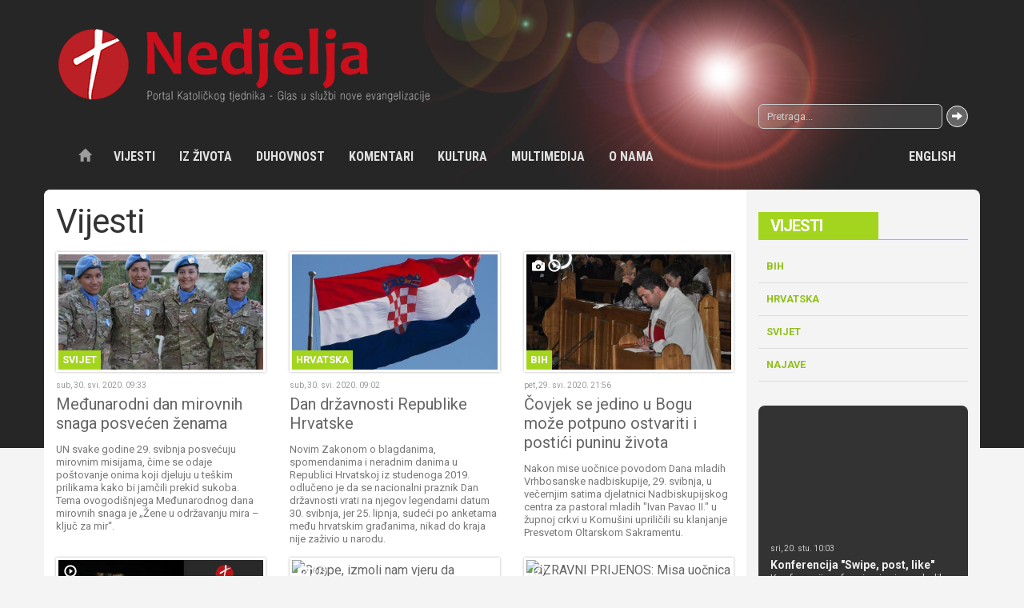

--- FILE ---
content_type: text/html; charset=UTF-8
request_url: https://www.nedjelja.ba/hr/vijesti/1?pagenum=1074
body_size: 21678
content:
<!DOCTYPE html>
<!-- Microdata markup added by Google Structured Data Markup Helper. -->
<html lang="hr">
  <head>
    <meta charset="utf-8">
    <meta http-equiv="X-UA-Compatible" content="IE=edge">
    <meta name="viewport" content="width=device-width, initial-scale=1">
    <!-- The above 3 meta tags *must* come first in the head -->
    <title>Vijesti | Katolički tjednik</title>
        <link rel="shortcut icon" sizes="16x16 32x32 48x48" href="https://www.nedjelja.ba/favicon.ico">
        <meta name="theme-color" content="#bf0f1c">
    <meta name="author" content="nedjelja.ba">
    <!-- Styles -->
    <link rel="stylesheet" href="/template/css/bootstrap.css">
    <link rel="stylesheet" href="/template/css/style.css?v=2">
    <!-- Scripts -->
    <script src="/template/js/modernizr-2.8.3-respond-1.4.2.min.js"></script>
    <script src="https://ajax.googleapis.com/ajax/libs/jquery/2.2.0/jquery.min.js"></script>
    <script src="/template/js/plugins.js"></script>
    <script src="/template/js/scripts.js"></script>
  </head>
  <body>
    <script>
    (function(i,s,o,g,r,a,m){i['GoogleAnalyticsObject']=r;i[r]=i[r]||function(){
    (i[r].q=i[r].q||[]).push(arguments)},i[r].l=1*new Date();a=s.createElement(o),
    m=s.getElementsByTagName(o)[0];a.async=1;a.src=g;m.parentNode.insertBefore(a,m)
    })(window,document,'script','https://www.google-analytics.com/analytics.js','ga');

    ga('create', 'UA-9151342-63', 'auto');
    ga('send', 'pageview');
  </script>
    <div class="wrapper">
  <header class="header">
    <div class="container">
      <a href="/" class="brand"><img src="/template/images/logo.png" alt="Katolički tjednik"></a>

      <div class="row topnav">
        <div class="col-sm-9 ">
                  </div>
        <div class="col-sm-3"><form action="/page/search/" method="get"  class="search-form">
            <div class="input-group ">
                  <input type="text" name="keyword" class="form-control input-sm" placeholder="Pretraga...">
                  <span class="input-group-btn">
                    <button class="btn btn-default btn-sm" type="submit">
                      <span class="glyphicon glyphicon-arrow-right"></span>
                    </button>
                  </span>
                </div>
          </form></div>
      </div>
        <div class="row">
             <!-- <nav class="navbar navbar-default navbar-fixed-top"> -->
<nav class="navbar navbar-inverse ">
<div class="container">
  <div class="navbar-header">
    <button type="button" class="navbar-toggle collapsed" data-toggle="collapse" data-target="#navbar" aria-expanded="false" aria-controls="navbar">
      <span class="sr-only">Toggle navigation</span>
      <span class="icon-bar"></span>
      <span class="icon-bar"></span>
      <span class="icon-bar"></span>
    </button>
    <a class="navbar-brand" href="/">
          <img src="/template/images/logo.png" alt="Katolički tjednik">
        </a>
  </div>

  <div id="navbar" class="navbar-collapse collapse">
  <a href="/" class="btn btn-link navbar-btn navbar-left"><span class="glyphicon glyphicon-home"></span></a>
    <!--Navbar left -->
    <ul class="nav navbar-nav"><li><a href="/hr/vijesti/1">Vijesti</a><ul class="dropdown-menu"><li><a href="/hr/vijesti/bih/9">BiH</a> </li> <li><a href="/hr/vijesti/hrvatska/10">Hrvatska</a> </li> <li><a href="/hr/vijesti/svijet/11">Svijet</a> </li> <li><a href="/hr/vijesti/najave/5015">Najave</a> </li></ul>  </li> <li><a href="/hr/iz-zivota/3">Iz života</a><ul class="dropdown-menu"><li><a href="/hr/iz-zivota/reportaza/12">Reportaža</a> </li> <li><a href="/hr/ljudi-zivot-obicaji/13">Ljudi, život, običaji</a> </li> <li><a href="/hr/kriznim-putem-krscana-danas/14">Križnim putem kršćana danas</a> </li> <li><a href="/hr/iz-zivota/zov-misija/15">Zov misija</a> </li> <li><a href="/hr/iz-zivota/razmisljanje/16">Razmišljanje</a> </li> <li><a href="/hr/iz-zivota/suzivot/17">Suživot</a> </li></ul>  </li> <li><a href="/hr/duhovnost/4">Duhovnost</a><ul class="dropdown-menu"><li><a href="/hr/duhovnost/homilija/18">Homilija</a> </li> <li><a href="/hr/duhovnost/svetac/19">Svetac</a> </li> <li><a href="/hr/tako-se-molilo/20">Tako se molilo</a> </li> <li><a href="/hr/duhovnost/meditacija/21">Meditacija</a> </li> <li><a href="/hr/duhovnost/duhovnost-u-stihu/22">Duhovnost u stihu</a> </li> <li><a href="/hr/duhovnost/tragom-biblije/347">Tragom Biblije</a> </li></ul>  </li> <li><a href="/hr/komentari/5">Komentari</a><ul class="dropdown-menu"><li><a href="/hr/nek-se-zna/23">Nek' se zna</a> </li> <li><a href="/hr/komentari/teoloski-pogled/24">Teološki pogled</a> </li> <li><a href="/hr/komentari/faktografija/25">Faktografija</a> </li> <li><a href="/hr/komentari/bogoslovlje-u-praksi/26">Bogoslovlje u praksi</a> </li> <li><a href="/hr/komentari/intervju/28">Intervju</a> </li></ul>  </li> <li><a href="/hr/kultura/6">Kultura</a><ul class="dropdown-menu"><li><a href="/hr/kultura/vijesti/29">Vijesti</a> </li> <li><a href="/hr/kultura/price/30">Priče</a> </li> <li><a href="/hr/kultura/nove-knjige/31">Nove knjige</a> </li> <li><a href="/hr/kultura/foto-iz-starine/32">Foto iz starine</a> </li> <li><a href="/hr/kultura/nekoc-u-tjedniku/33">Nekoć u tjedniku</a> </li></ul>  </li> <li><a href="/hr/multimedija/7">Multimedija</a><ul class="dropdown-menu"><li><a href="/hr/multimedija/foto-tjedna/34">Foto tjedna</a> </li> <li><a href="/hr/multimedija/foto-galerija/35">Foto galerija</a> </li> <li><a href="/hr/multimedija/video-galerija/36">Video galerija</a> </li> <li><a href="/hr/multimedija/download/37">Download</a> </li></ul>  </li> <li><a href="/hr/o-nama/8">O nama</a><ul class="dropdown-menu"><li><a href="/hr/o-nama/katolicki-tjednik/38">Katolički tjednik</a> </li> <li><a href="/hr/medijski-centar-vrhbosanske-nadbiskupije/39">Medijski centar Vrhbosanske nadbiskupije</a> </li> <li><a href="/hr/o-nama/crkva-u-bih/40">Crkva u BiH</a> </li> <li><a href="/hr/o-nama/izdanja/41">Izdanja</a> </li> <li><a href="/hr/o-nama/impresum/42">Impresum</a> </li> <li><a href="/hr/o-nama/kontakt/43">Kontakt</a> </li> <li><a href="/hr/o-nama/dokumenti/44">Dokumenti</a> </li></ul>  </li> <li><a href="/hr/english/86">English</a><ul class="dropdown-menu"><li><a href="/hr/english/news/87">News</a> </li> <li><a href="/hr/about-us/88">About us</a> </li></ul>  </li></ul>   </div><!--/.nav-collapse -->
</div>
</nav>        </div>
    </div>
</header>
<!-- Content 1 Container -->
<div class="container  topnews light-bg divider">
	<div class="row">
		<div class="col-md-9 content">
		
<h1 class="title">Vijesti</h1>

<div class="cards xs-cards-1 xs-cards-left sm-cards-3 sm-cards-top flex">
<div class="item cat-color color-1">
  <a class="thumbnail " href="/hr/vijesti/svijet/medunarodni-dan-mirovnih-snaga-posvecen-zenama/15999">
  
      <div class="img">
        <img src="https://www.nedjelja.ba/application/plugins/thumb/?src=/upload/image/vijesti/Svijet/2020/05/unzene.jpg&w=420&h=235&zc=1&hash=ace3475773a9cb96786de24a92855510" width="420" height="235" alt="Međunarodni dan mirovnih snaga posvećen ženama">        <span class="cat-label">Svijet</span>
      </div>
      <div class="caption">
          <p class="date">sub, 30. svi. 2020. 09:33</p>
          <h3 class="title">Međunarodni dan mirovnih snaga posvećen ženama</h3>
          <p class="description">UN svake godine 29. svibnja posvećuju mirovnim misijama, čime se odaje poštovanje onima koji djeluju u teškim prilikama kako bi jamčili prekid sukoba. Tema ovogodišnjega Međunarodnog dana mirovnih snaga je „Žene u održavanju mira – ključ za mir“.</p>
        </div>
  </a>
</div>
<div class="item cat-color color-1">
  <a class="thumbnail " href="/hr/vijesti/hrvatska/dan-drzavnosti-republike-hrvatske/15998">
  
      <div class="img">
        <img src="https://www.nedjelja.ba/application/plugins/thumb/?src=/upload/image/vijesti/Hrvatska/2020/05/hrzastava.jpg&w=420&h=235&zc=1&hash=9e09939a5c10b572b9c047d8415af0e8" width="420" height="235" alt="Dan državnosti Republike Hrvatske">        <span class="cat-label">Hrvatska</span>
      </div>
      <div class="caption">
          <p class="date">sub, 30. svi. 2020. 09:02</p>
          <h3 class="title">Dan državnosti Republike Hrvatske</h3>
          <p class="description">Novim Zakonom o blagdanima, spomendanima i neradnim danima u Republici Hrvatskoj iz studenoga 2019. odlučeno je da se nacionalni praznik Dan državnosti vrati na njegov legendarni datum 30. svibnja, jer 25. lipnja, sudeći po anketama među hrvatskim građanima, nikad do kraja nije zaživio u narodu.</p>
        </div>
  </a>
</div>
<div class="item cat-color color-1">
  <a class="thumbnail foto video" href="/hr/vijesti/bih/covjek-se-jedino-u-bogu-moze-potpuno-ostvariti-i-postici-puninu-zivota/15997">
  
      <div class="img">
        <img src="https://www.nedjelja.ba/application/plugins/thumb/?src=/upload/image/vijesti/BiH/2020/05/Komusina/klanjanje/DSC_0017.JPG&w=420&h=235&zc=1&hash=fb9dbb9d1b3cf4c71063231d2459af36" width="420" height="235" alt="Čovjek se jedino u Bogu može potpuno ostvariti i postići puninu života">        <span class="cat-label">BiH</span>
      </div>
      <div class="caption">
          <p class="date">pet, 29. svi. 2020. 21:56</p>
          <h3 class="title">Čovjek se jedino u Bogu može potpuno ostvariti i postići puninu života</h3>
          <p class="description">Nakon mise uočnice povodom Dana mladih Vrhbosanske nadbiskupije, 29. svibnja, u večernjim satima djelatnici Nadbiskupijskog centra za pastoral mladih "Ivan Pavao II." u župnoj crkvi u Komušini upriličili su klanjanje Presvetom Oltarskom Sakramentu.</p>
        </div>
  </a>
</div>
<div class="item cat-color color-1">
  <a class="thumbnail video" href="/hr/vijesti/bih/izravni-prijenos-klanjanje-presvetom-oltarskom-sakramentu-u-zupnoj-crkvi-u-komusini/15993">
  
      <div class="img">
        <img src="https://www.nedjelja.ba/application/plugins/thumb/?src=/upload/image/vijesti/BiH/2020/Najava-Klanjanje-web.jpg&w=420&h=235&zc=1&hash=de6e815d171a88b613b301d793b4fded" width="420" height="235" alt="IZRAVNI PRIJENOS: Klanjanje Presvetom Oltarskom Sakramentu u župnoj crkvi u Komušini">        <span class="cat-label">BiH</span>
      </div>
      <div class="caption">
          <p class="date">pet, 29. svi. 2020. 20:52</p>
          <h3 class="title">IZRAVNI PRIJENOS: Klanjanje Presvetom Oltarskom Sakramentu u župnoj crkvi u Komušini</h3>
          <p class="description">U župnoj crkvi i Gospinu svetištu u Komušini u tijeku je klanjanje Presvetom Oltarskom Sakramentu u organizaciji djelatnika Nadbiskupijskog centra za pastoral mladih "Ivan Pavao II".</p>
        </div>
  </a>
</div>
<div class="item cat-color color-1">
  <a class="thumbnail foto video" href="/hr/vijesti/bih/gospe-izmoli-nam-vjeru-da-budemo-poput-sv-petra/15996">
  
      <div class="img">
        <img src="https://www.nedjelja.ba/application/plugins/thumb/?src=/upload/image/vijesti/BiH/2020/05/Komusina/uocnica/DSC_0016.JPG&w=420&h=235&zc=1&hash=ba29859c7f23ca59a561748d11894323" width="420" height="235" alt="Gospe, izmoli nam vjeru da budemo poput Sv. Petra!">        <span class="cat-label">BiH</span>
      </div>
      <div class="caption">
          <p class="date">pet, 29. svi. 2020. 20:03</p>
          <h3 class="title">Gospe, izmoli nam vjeru da budemo poput Sv. Petra!</h3>
          <p class="description">U Gospinu svetištu i župi Uznesenja BDM u Komušini, 29. svibnja, 49. put po redu sv. misom je započeo Dan mladih Vrhbosanske nadbiskupije. Ovogodišnje okupljanje pod geslom "Mladeži, kažem ti, ustani" upriličeno je u drugačijim okolnostima zbog "koronavirusa".</p>
        </div>
  </a>
</div>
<div class="item cat-color color-1">
  <a class="thumbnail video" href="/hr/vijesti/bih/izravni-prijenos-misa-uocnica-49-dana-mladih-vrhbosanske-nadbiskupije/15992">
  
      <div class="img">
        <img src="https://www.nedjelja.ba/application/plugins/thumb/?src=/upload/image/vijesti/BiH/2020/Najava-Misa-uocnica-Dan-mladih.jpg&w=420&h=235&zc=1&hash=b119c01bbe1d026922c5a38f1ad7678a" width="420" height="235" alt="IZRAVNI PRIJENOS: Misa uočnica 49. Dana mladih Vrhbosanske nadbiskupije">        <span class="cat-label">BiH</span>
      </div>
      <div class="caption">
          <p class="date">pet, 29. svi. 2020. 18:01</p>
          <h3 class="title">IZRAVNI PRIJENOS: Misa uočnica 49. Dana mladih Vrhbosanske nadbiskupije</h3>
          <p class="description">U skladu s odlukama za sprječavanje širenja "koronavirusa" i mjera o javnom okupljanju u tijeku je prijenos mise s ograničenim brojem vjernika iz župe i Gospina svetišta u Komušini koju predslavi vrhbosanski nadbiskup Vinko kard. Puljić.</p>
        </div>
  </a>
</div>
<div class="item cat-color color-1">
  <a class="thumbnail " href="/hr/vijesti/svijet/u-ponedjeljak-se-otvaraju-vatikanski-apostolski-arhiv-i-biblioteka/15991">
  
      <div class="img">
        <img src="https://www.nedjelja.ba/application/plugins/thumb/?src=/upload/image/vijesti/Svijet/2020/05/arhivi.jpg&w=420&h=235&zc=1&hash=4a74ea69ac2702fdb62e5e4afd8a3b33" width="420" height="235" alt="U ponedjeljak se otvaraju Vatikanski apostolski arhiv i biblioteka">        <span class="cat-label">Svijet</span>
      </div>
      <div class="caption">
          <p class="date">pet, 29. svi. 2020. 16:06</p>
          <h3 class="title">U ponedjeljak se otvaraju Vatikanski apostolski arhiv i biblioteka</h3>
          <p class="description">Nakon sigurnosnih mjera u borbi protiv širenja zaraze „koronavirusa“ u ponedjeljak 1. lipnja znanstvenicima se otvaraju vrata Vatikanske apostolske biblioteke i arhiva.</p>
        </div>
  </a>
</div>
<div class="item cat-color color-1">
  <a class="thumbnail " href="/hr/vijesti/svijet/u-ratu-se-ne-plese-menuet-nego-se-ubija-centru-astalli-hvala-vam-sto-stitite-pravo-na-azil/15990">
  
      <div class="img">
        <img src="https://www.nedjelja.ba/application/plugins/thumb/?src=/upload/image/vijesti/Svijet/2020/05/papastali.jpg&w=420&h=235&zc=1&hash=042f7c0d95a56f797c7c2d217bae16bf" width="420" height="235" alt="Papa Centru Astalli: Hvala vam što štitite pravo na azil">        <span class="cat-label">Svijet</span>
      </div>
      <div class="caption">
          <p class="date">pet, 29. svi. 2020. 15:40</p>
          <h3 class="title">Papa Centru Astalli: Hvala vam što štitite pravo na azil</h3>
          <p class="description">Povodom nedavnog predstavljanja godišnjeg Izvještaja 2020. Centra Astalli, talijanskoga sjedišta Isusovačke službe za izbjeglice (Jesuit Refugee Service - JRS), papa Franjo poslao je pismo p. Camillu Ripamontiju, ravnatelju centra.</p>
        </div>
  </a>
</div>
<div class="item cat-color color-1">
  <a class="thumbnail " href="/hr/vijesti/hrvatska/misa-za-pokojnu-dr-vikicu-vujicu-u-dubrovniku/15987">
  
      <div class="img">
        <img src="https://www.nedjelja.ba/application/plugins/thumb/?src=/upload/image/vijesti/Hrvatska/2020/05/vikica1.jpg&w=420&h=235&zc=1&hash=409e4d0e1fc80e78c606b30ad251260b" width="420" height="235" alt="Misa za pokojnu dr. Vikicu Vujicu u Dubrovniku">        <span class="cat-label">Hrvatska</span>
      </div>
      <div class="caption">
          <p class="date">pet, 29. svi. 2020. 13:38</p>
          <h3 class="title">Misa za pokojnu dr. Vikicu Vujicu u Dubrovniku</h3>
          <p class="description">Mjesečni susret djelatnika Ordinarijata i drugih ustanova Dubrovačke biskupije kao i pročelnika biskupijskih vijeća održan je u petak, 29. svibnja, prvi put od početka situacije s koronavirusom. Susret je započeo misom u dubrovačkoj katedrali za nedavno preminulu kolegicu dr. Vikicu Vujicu.</p>
        </div>
  </a>
</div>
<div class="item cat-color color-1">
  <a class="thumbnail " href="/hr/vijesti/najave/ekumenska-zajednica-taize-poziva-na-online-susret-mladih-na-svetkovinu-duhova/15986">
  
      <div class="img">
        <img src="https://www.nedjelja.ba/application/plugins/thumb/?src=/upload/image/vijesti/Najave/2020/05/taize.web.jpg&w=420&h=235&zc=1&hash=82362334afda4149002dd22190253329" width="420" height="235" alt="Ekumenska zajednica Taize poziva na online susret mladih na svetkovinu Duhova">        <span class="cat-label">Najave</span>
      </div>
      <div class="caption">
          <p class="date">pet, 29. svi. 2020. 12:00</p>
          <h3 class="title">Ekumenska zajednica Taize poziva na online susret mladih na svetkovinu Duhova</h3>
          <p class="description">Ekumenska zajednica iz Taizea pozvala je na svojim mrežnim stranicama mlade na online susret na duhovski vikend, 30. i 31. svibnja, budući da se zbog pandemije „koronavirusa“ i ograničenja kretanja u brojnim zemljama nije mogao održati ljetni susret u Burgundiji.</p>
        </div>
  </a>
</div>
<div class="item cat-color color-1">
  <a class="thumbnail " href="/hr/vijesti/bih/mladezi-kazem-ti-ustani/15981">
  
      <div class="img">
        <img src="https://www.nedjelja.ba/application/plugins/thumb/?src=/upload/image/vijesti/BiH/2020/05/kardpor.jpg&w=420&h=235&zc=1&hash=4004c1f740c5c0745b5687d047fbbebc" width="420" height="235" alt="„Mladeži, kažem ti, ustani“">        <span class="cat-label">BiH</span>
      </div>
      <div class="caption">
          <p class="date">pet, 29. svi. 2020. 10:40</p>
          <h3 class="title">„Mladeži, kažem ti, ustani“</h3>
          <p class="description">Već 49. godinu za redom, zadnje subote u svibnju, na razini Vrhbosanske nadbiskupije obilježava se Dan mladih, ove godine pod geslom „Mladeži, kažem ti, ustani“ (usp. Lk 7,14). Tim povodom, svoju poruku mladima uputio je vrhbosanski nadbiskup metropolita Vinko kard. Puljić.</p>
        </div>
  </a>
</div>
<div class="item cat-color color-1">
  <a class="thumbnail " href="/hr/vijesti/svijet/latinska-amerika-strahuje-vise-od-prehrambene-krize-nego-od-pandemije/15984">
  
      <div class="img">
        <img src="https://www.nedjelja.ba/application/plugins/thumb/?src=/upload/image/vijesti/Svijet/2020/05/favela.web.jpg&w=420&h=235&zc=1&hash=f93c22a0df4b4118057cb769eb1c4822" width="420" height="235" alt="Latinska Amerika strahuje više od prehrambene krize nego od pandemije">        <span class="cat-label">Svijet</span>
      </div>
      <div class="caption">
          <p class="date">pet, 29. svi. 2020. 10:05</p>
          <h3 class="title">Latinska Amerika strahuje više od prehrambene krize nego od pandemije</h3>
          <p class="description">Nekoliko se zemalja Latinske Amerike nalazi u velikim teškoćama zbog „koronavirusa“, ali i zbog sve većeg broja ljudi koji trpe glad. Svjetska zdravstvena organizacija taj je dio svijeta označila kao novi epicentar pandemije.</p>
        </div>
  </a>
</div>
    <div class="col-md-12">
    <ul class="pagination"><li><a href="/hr/vijesti/1?pagenum=0">1</a></li> <li><a href="/hr/vijesti/1?pagenum=1">2</a></li> <li><a href="/hr/vijesti/1?pagenum=2">3</a></li> <li><a href="/hr/vijesti/1?pagenum=3">4</a></li> <li><a href="/hr/vijesti/1?pagenum=4">5</a></li> <li><a href="/hr/vijesti/1?pagenum=5">6</a></li> <li><a href="/hr/vijesti/1?pagenum=6">7</a></li> <li><a href="/hr/vijesti/1?pagenum=7">8</a></li> <li><a href="/hr/vijesti/1?pagenum=8">9</a></li> <li><a href="/hr/vijesti/1?pagenum=9">10</a></li> <li><a href="/hr/vijesti/1?pagenum=10">11</a></li> <li><a href="/hr/vijesti/1?pagenum=11">12</a></li> <li><a href="/hr/vijesti/1?pagenum=12">13</a></li> <li><a href="/hr/vijesti/1?pagenum=13">14</a></li> <li><a href="/hr/vijesti/1?pagenum=14">15</a></li> <li><a href="/hr/vijesti/1?pagenum=15">16</a></li> <li><a href="/hr/vijesti/1?pagenum=16">17</a></li> <li><a href="/hr/vijesti/1?pagenum=17">18</a></li> <li><a href="/hr/vijesti/1?pagenum=18">19</a></li> <li><a href="/hr/vijesti/1?pagenum=19">20</a></li> <li><a href="/hr/vijesti/1?pagenum=20">21</a></li> <li><a href="/hr/vijesti/1?pagenum=21">22</a></li> <li><a href="/hr/vijesti/1?pagenum=22">23</a></li> <li><a href="/hr/vijesti/1?pagenum=23">24</a></li> <li><a href="/hr/vijesti/1?pagenum=24">25</a></li> <li><a href="/hr/vijesti/1?pagenum=25">26</a></li> <li><a href="/hr/vijesti/1?pagenum=26">27</a></li> <li><a href="/hr/vijesti/1?pagenum=27">28</a></li> <li><a href="/hr/vijesti/1?pagenum=28">29</a></li> <li><a href="/hr/vijesti/1?pagenum=29">30</a></li> <li><a href="/hr/vijesti/1?pagenum=30">31</a></li> <li><a href="/hr/vijesti/1?pagenum=31">32</a></li> <li><a href="/hr/vijesti/1?pagenum=32">33</a></li> <li><a href="/hr/vijesti/1?pagenum=33">34</a></li> <li><a href="/hr/vijesti/1?pagenum=34">35</a></li> <li><a href="/hr/vijesti/1?pagenum=35">36</a></li> <li><a href="/hr/vijesti/1?pagenum=36">37</a></li> <li><a href="/hr/vijesti/1?pagenum=37">38</a></li> <li><a href="/hr/vijesti/1?pagenum=38">39</a></li> <li><a href="/hr/vijesti/1?pagenum=39">40</a></li> <li><a href="/hr/vijesti/1?pagenum=40">41</a></li> <li><a href="/hr/vijesti/1?pagenum=41">42</a></li> <li><a href="/hr/vijesti/1?pagenum=42">43</a></li> <li><a href="/hr/vijesti/1?pagenum=43">44</a></li> <li><a href="/hr/vijesti/1?pagenum=44">45</a></li> <li><a href="/hr/vijesti/1?pagenum=45">46</a></li> <li><a href="/hr/vijesti/1?pagenum=46">47</a></li> <li><a href="/hr/vijesti/1?pagenum=47">48</a></li> <li><a href="/hr/vijesti/1?pagenum=48">49</a></li> <li><a href="/hr/vijesti/1?pagenum=49">50</a></li> <li><a href="/hr/vijesti/1?pagenum=50">51</a></li> <li><a href="/hr/vijesti/1?pagenum=51">52</a></li> <li><a href="/hr/vijesti/1?pagenum=52">53</a></li> <li><a href="/hr/vijesti/1?pagenum=53">54</a></li> <li><a href="/hr/vijesti/1?pagenum=54">55</a></li> <li><a href="/hr/vijesti/1?pagenum=55">56</a></li> <li><a href="/hr/vijesti/1?pagenum=56">57</a></li> <li><a href="/hr/vijesti/1?pagenum=57">58</a></li> <li><a href="/hr/vijesti/1?pagenum=58">59</a></li> <li><a href="/hr/vijesti/1?pagenum=59">60</a></li> <li><a href="/hr/vijesti/1?pagenum=60">61</a></li> <li><a href="/hr/vijesti/1?pagenum=61">62</a></li> <li><a href="/hr/vijesti/1?pagenum=62">63</a></li> <li><a href="/hr/vijesti/1?pagenum=63">64</a></li> <li><a href="/hr/vijesti/1?pagenum=64">65</a></li> <li><a href="/hr/vijesti/1?pagenum=65">66</a></li> <li><a href="/hr/vijesti/1?pagenum=66">67</a></li> <li><a href="/hr/vijesti/1?pagenum=67">68</a></li> <li><a href="/hr/vijesti/1?pagenum=68">69</a></li> <li><a href="/hr/vijesti/1?pagenum=69">70</a></li> <li><a href="/hr/vijesti/1?pagenum=70">71</a></li> <li><a href="/hr/vijesti/1?pagenum=71">72</a></li> <li><a href="/hr/vijesti/1?pagenum=72">73</a></li> <li><a href="/hr/vijesti/1?pagenum=73">74</a></li> <li><a href="/hr/vijesti/1?pagenum=74">75</a></li> <li><a href="/hr/vijesti/1?pagenum=75">76</a></li> <li><a href="/hr/vijesti/1?pagenum=76">77</a></li> <li><a href="/hr/vijesti/1?pagenum=77">78</a></li> <li><a href="/hr/vijesti/1?pagenum=78">79</a></li> <li><a href="/hr/vijesti/1?pagenum=79">80</a></li> <li><a href="/hr/vijesti/1?pagenum=80">81</a></li> <li><a href="/hr/vijesti/1?pagenum=81">82</a></li> <li><a href="/hr/vijesti/1?pagenum=82">83</a></li> <li><a href="/hr/vijesti/1?pagenum=83">84</a></li> <li><a href="/hr/vijesti/1?pagenum=84">85</a></li> <li><a href="/hr/vijesti/1?pagenum=85">86</a></li> <li><a href="/hr/vijesti/1?pagenum=86">87</a></li> <li><a href="/hr/vijesti/1?pagenum=87">88</a></li> <li><a href="/hr/vijesti/1?pagenum=88">89</a></li> <li><a href="/hr/vijesti/1?pagenum=89">90</a></li> <li><a href="/hr/vijesti/1?pagenum=90">91</a></li> <li><a href="/hr/vijesti/1?pagenum=91">92</a></li> <li><a href="/hr/vijesti/1?pagenum=92">93</a></li> <li><a href="/hr/vijesti/1?pagenum=93">94</a></li> <li><a href="/hr/vijesti/1?pagenum=94">95</a></li> <li><a href="/hr/vijesti/1?pagenum=95">96</a></li> <li><a href="/hr/vijesti/1?pagenum=96">97</a></li> <li><a href="/hr/vijesti/1?pagenum=97">98</a></li> <li><a href="/hr/vijesti/1?pagenum=98">99</a></li> <li><a href="/hr/vijesti/1?pagenum=99">100</a></li> <li><a href="/hr/vijesti/1?pagenum=100">101</a></li> <li><a href="/hr/vijesti/1?pagenum=101">102</a></li> <li><a href="/hr/vijesti/1?pagenum=102">103</a></li> <li><a href="/hr/vijesti/1?pagenum=103">104</a></li> <li><a href="/hr/vijesti/1?pagenum=104">105</a></li> <li><a href="/hr/vijesti/1?pagenum=105">106</a></li> <li><a href="/hr/vijesti/1?pagenum=106">107</a></li> <li><a href="/hr/vijesti/1?pagenum=107">108</a></li> <li><a href="/hr/vijesti/1?pagenum=108">109</a></li> <li><a href="/hr/vijesti/1?pagenum=109">110</a></li> <li><a href="/hr/vijesti/1?pagenum=110">111</a></li> <li><a href="/hr/vijesti/1?pagenum=111">112</a></li> <li><a href="/hr/vijesti/1?pagenum=112">113</a></li> <li><a href="/hr/vijesti/1?pagenum=113">114</a></li> <li><a href="/hr/vijesti/1?pagenum=114">115</a></li> <li><a href="/hr/vijesti/1?pagenum=115">116</a></li> <li><a href="/hr/vijesti/1?pagenum=116">117</a></li> <li><a href="/hr/vijesti/1?pagenum=117">118</a></li> <li><a href="/hr/vijesti/1?pagenum=118">119</a></li> <li><a href="/hr/vijesti/1?pagenum=119">120</a></li> <li><a href="/hr/vijesti/1?pagenum=120">121</a></li> <li><a href="/hr/vijesti/1?pagenum=121">122</a></li> <li><a href="/hr/vijesti/1?pagenum=122">123</a></li> <li><a href="/hr/vijesti/1?pagenum=123">124</a></li> <li><a href="/hr/vijesti/1?pagenum=124">125</a></li> <li><a href="/hr/vijesti/1?pagenum=125">126</a></li> <li><a href="/hr/vijesti/1?pagenum=126">127</a></li> <li><a href="/hr/vijesti/1?pagenum=127">128</a></li> <li><a href="/hr/vijesti/1?pagenum=128">129</a></li> <li><a href="/hr/vijesti/1?pagenum=129">130</a></li> <li><a href="/hr/vijesti/1?pagenum=130">131</a></li> <li><a href="/hr/vijesti/1?pagenum=131">132</a></li> <li><a href="/hr/vijesti/1?pagenum=132">133</a></li> <li><a href="/hr/vijesti/1?pagenum=133">134</a></li> <li><a href="/hr/vijesti/1?pagenum=134">135</a></li> <li><a href="/hr/vijesti/1?pagenum=135">136</a></li> <li><a href="/hr/vijesti/1?pagenum=136">137</a></li> <li><a href="/hr/vijesti/1?pagenum=137">138</a></li> <li><a href="/hr/vijesti/1?pagenum=138">139</a></li> <li><a href="/hr/vijesti/1?pagenum=139">140</a></li> <li><a href="/hr/vijesti/1?pagenum=140">141</a></li> <li><a href="/hr/vijesti/1?pagenum=141">142</a></li> <li><a href="/hr/vijesti/1?pagenum=142">143</a></li> <li><a href="/hr/vijesti/1?pagenum=143">144</a></li> <li><a href="/hr/vijesti/1?pagenum=144">145</a></li> <li><a href="/hr/vijesti/1?pagenum=145">146</a></li> <li><a href="/hr/vijesti/1?pagenum=146">147</a></li> <li><a href="/hr/vijesti/1?pagenum=147">148</a></li> <li><a href="/hr/vijesti/1?pagenum=148">149</a></li> <li><a href="/hr/vijesti/1?pagenum=149">150</a></li> <li><a href="/hr/vijesti/1?pagenum=150">151</a></li> <li><a href="/hr/vijesti/1?pagenum=151">152</a></li> <li><a href="/hr/vijesti/1?pagenum=152">153</a></li> <li><a href="/hr/vijesti/1?pagenum=153">154</a></li> <li><a href="/hr/vijesti/1?pagenum=154">155</a></li> <li><a href="/hr/vijesti/1?pagenum=155">156</a></li> <li><a href="/hr/vijesti/1?pagenum=156">157</a></li> <li><a href="/hr/vijesti/1?pagenum=157">158</a></li> <li><a href="/hr/vijesti/1?pagenum=158">159</a></li> <li><a href="/hr/vijesti/1?pagenum=159">160</a></li> <li><a href="/hr/vijesti/1?pagenum=160">161</a></li> <li><a href="/hr/vijesti/1?pagenum=161">162</a></li> <li><a href="/hr/vijesti/1?pagenum=162">163</a></li> <li><a href="/hr/vijesti/1?pagenum=163">164</a></li> <li><a href="/hr/vijesti/1?pagenum=164">165</a></li> <li><a href="/hr/vijesti/1?pagenum=165">166</a></li> <li><a href="/hr/vijesti/1?pagenum=166">167</a></li> <li><a href="/hr/vijesti/1?pagenum=167">168</a></li> <li><a href="/hr/vijesti/1?pagenum=168">169</a></li> <li><a href="/hr/vijesti/1?pagenum=169">170</a></li> <li><a href="/hr/vijesti/1?pagenum=170">171</a></li> <li><a href="/hr/vijesti/1?pagenum=171">172</a></li> <li><a href="/hr/vijesti/1?pagenum=172">173</a></li> <li><a href="/hr/vijesti/1?pagenum=173">174</a></li> <li><a href="/hr/vijesti/1?pagenum=174">175</a></li> <li><a href="/hr/vijesti/1?pagenum=175">176</a></li> <li><a href="/hr/vijesti/1?pagenum=176">177</a></li> <li><a href="/hr/vijesti/1?pagenum=177">178</a></li> <li><a href="/hr/vijesti/1?pagenum=178">179</a></li> <li><a href="/hr/vijesti/1?pagenum=179">180</a></li> <li><a href="/hr/vijesti/1?pagenum=180">181</a></li> <li><a href="/hr/vijesti/1?pagenum=181">182</a></li> <li><a href="/hr/vijesti/1?pagenum=182">183</a></li> <li><a href="/hr/vijesti/1?pagenum=183">184</a></li> <li><a href="/hr/vijesti/1?pagenum=184">185</a></li> <li><a href="/hr/vijesti/1?pagenum=185">186</a></li> <li><a href="/hr/vijesti/1?pagenum=186">187</a></li> <li><a href="/hr/vijesti/1?pagenum=187">188</a></li> <li><a href="/hr/vijesti/1?pagenum=188">189</a></li> <li><a href="/hr/vijesti/1?pagenum=189">190</a></li> <li><a href="/hr/vijesti/1?pagenum=190">191</a></li> <li><a href="/hr/vijesti/1?pagenum=191">192</a></li> <li><a href="/hr/vijesti/1?pagenum=192">193</a></li> <li><a href="/hr/vijesti/1?pagenum=193">194</a></li> <li><a href="/hr/vijesti/1?pagenum=194">195</a></li> <li><a href="/hr/vijesti/1?pagenum=195">196</a></li> <li><a href="/hr/vijesti/1?pagenum=196">197</a></li> <li><a href="/hr/vijesti/1?pagenum=197">198</a></li> <li><a href="/hr/vijesti/1?pagenum=198">199</a></li> <li><a href="/hr/vijesti/1?pagenum=199">200</a></li> <li><a href="/hr/vijesti/1?pagenum=200">201</a></li> <li><a href="/hr/vijesti/1?pagenum=201">202</a></li> <li><a href="/hr/vijesti/1?pagenum=202">203</a></li> <li><a href="/hr/vijesti/1?pagenum=203">204</a></li> <li><a href="/hr/vijesti/1?pagenum=204">205</a></li> <li><a href="/hr/vijesti/1?pagenum=205">206</a></li> <li><a href="/hr/vijesti/1?pagenum=206">207</a></li> <li><a href="/hr/vijesti/1?pagenum=207">208</a></li> <li><a href="/hr/vijesti/1?pagenum=208">209</a></li> <li><a href="/hr/vijesti/1?pagenum=209">210</a></li> <li><a href="/hr/vijesti/1?pagenum=210">211</a></li> <li><a href="/hr/vijesti/1?pagenum=211">212</a></li> <li><a href="/hr/vijesti/1?pagenum=212">213</a></li> <li><a href="/hr/vijesti/1?pagenum=213">214</a></li> <li><a href="/hr/vijesti/1?pagenum=214">215</a></li> <li><a href="/hr/vijesti/1?pagenum=215">216</a></li> <li><a href="/hr/vijesti/1?pagenum=216">217</a></li> <li><a href="/hr/vijesti/1?pagenum=217">218</a></li> <li><a href="/hr/vijesti/1?pagenum=218">219</a></li> <li><a href="/hr/vijesti/1?pagenum=219">220</a></li> <li><a href="/hr/vijesti/1?pagenum=220">221</a></li> <li><a href="/hr/vijesti/1?pagenum=221">222</a></li> <li><a href="/hr/vijesti/1?pagenum=222">223</a></li> <li><a href="/hr/vijesti/1?pagenum=223">224</a></li> <li><a href="/hr/vijesti/1?pagenum=224">225</a></li> <li><a href="/hr/vijesti/1?pagenum=225">226</a></li> <li><a href="/hr/vijesti/1?pagenum=226">227</a></li> <li><a href="/hr/vijesti/1?pagenum=227">228</a></li> <li><a href="/hr/vijesti/1?pagenum=228">229</a></li> <li><a href="/hr/vijesti/1?pagenum=229">230</a></li> <li><a href="/hr/vijesti/1?pagenum=230">231</a></li> <li><a href="/hr/vijesti/1?pagenum=231">232</a></li> <li><a href="/hr/vijesti/1?pagenum=232">233</a></li> <li><a href="/hr/vijesti/1?pagenum=233">234</a></li> <li><a href="/hr/vijesti/1?pagenum=234">235</a></li> <li><a href="/hr/vijesti/1?pagenum=235">236</a></li> <li><a href="/hr/vijesti/1?pagenum=236">237</a></li> <li><a href="/hr/vijesti/1?pagenum=237">238</a></li> <li><a href="/hr/vijesti/1?pagenum=238">239</a></li> <li><a href="/hr/vijesti/1?pagenum=239">240</a></li> <li><a href="/hr/vijesti/1?pagenum=240">241</a></li> <li><a href="/hr/vijesti/1?pagenum=241">242</a></li> <li><a href="/hr/vijesti/1?pagenum=242">243</a></li> <li><a href="/hr/vijesti/1?pagenum=243">244</a></li> <li><a href="/hr/vijesti/1?pagenum=244">245</a></li> <li><a href="/hr/vijesti/1?pagenum=245">246</a></li> <li><a href="/hr/vijesti/1?pagenum=246">247</a></li> <li><a href="/hr/vijesti/1?pagenum=247">248</a></li> <li><a href="/hr/vijesti/1?pagenum=248">249</a></li> <li><a href="/hr/vijesti/1?pagenum=249">250</a></li> <li><a href="/hr/vijesti/1?pagenum=250">251</a></li> <li><a href="/hr/vijesti/1?pagenum=251">252</a></li> <li><a href="/hr/vijesti/1?pagenum=252">253</a></li> <li><a href="/hr/vijesti/1?pagenum=253">254</a></li> <li><a href="/hr/vijesti/1?pagenum=254">255</a></li> <li><a href="/hr/vijesti/1?pagenum=255">256</a></li> <li><a href="/hr/vijesti/1?pagenum=256">257</a></li> <li><a href="/hr/vijesti/1?pagenum=257">258</a></li> <li><a href="/hr/vijesti/1?pagenum=258">259</a></li> <li><a href="/hr/vijesti/1?pagenum=259">260</a></li> <li><a href="/hr/vijesti/1?pagenum=260">261</a></li> <li><a href="/hr/vijesti/1?pagenum=261">262</a></li> <li><a href="/hr/vijesti/1?pagenum=262">263</a></li> <li><a href="/hr/vijesti/1?pagenum=263">264</a></li> <li><a href="/hr/vijesti/1?pagenum=264">265</a></li> <li><a href="/hr/vijesti/1?pagenum=265">266</a></li> <li><a href="/hr/vijesti/1?pagenum=266">267</a></li> <li><a href="/hr/vijesti/1?pagenum=267">268</a></li> <li><a href="/hr/vijesti/1?pagenum=268">269</a></li> <li><a href="/hr/vijesti/1?pagenum=269">270</a></li> <li><a href="/hr/vijesti/1?pagenum=270">271</a></li> <li><a href="/hr/vijesti/1?pagenum=271">272</a></li> <li><a href="/hr/vijesti/1?pagenum=272">273</a></li> <li><a href="/hr/vijesti/1?pagenum=273">274</a></li> <li><a href="/hr/vijesti/1?pagenum=274">275</a></li> <li><a href="/hr/vijesti/1?pagenum=275">276</a></li> <li><a href="/hr/vijesti/1?pagenum=276">277</a></li> <li><a href="/hr/vijesti/1?pagenum=277">278</a></li> <li><a href="/hr/vijesti/1?pagenum=278">279</a></li> <li><a href="/hr/vijesti/1?pagenum=279">280</a></li> <li><a href="/hr/vijesti/1?pagenum=280">281</a></li> <li><a href="/hr/vijesti/1?pagenum=281">282</a></li> <li><a href="/hr/vijesti/1?pagenum=282">283</a></li> <li><a href="/hr/vijesti/1?pagenum=283">284</a></li> <li><a href="/hr/vijesti/1?pagenum=284">285</a></li> <li><a href="/hr/vijesti/1?pagenum=285">286</a></li> <li><a href="/hr/vijesti/1?pagenum=286">287</a></li> <li><a href="/hr/vijesti/1?pagenum=287">288</a></li> <li><a href="/hr/vijesti/1?pagenum=288">289</a></li> <li><a href="/hr/vijesti/1?pagenum=289">290</a></li> <li><a href="/hr/vijesti/1?pagenum=290">291</a></li> <li><a href="/hr/vijesti/1?pagenum=291">292</a></li> <li><a href="/hr/vijesti/1?pagenum=292">293</a></li> <li><a href="/hr/vijesti/1?pagenum=293">294</a></li> <li><a href="/hr/vijesti/1?pagenum=294">295</a></li> <li><a href="/hr/vijesti/1?pagenum=295">296</a></li> <li><a href="/hr/vijesti/1?pagenum=296">297</a></li> <li><a href="/hr/vijesti/1?pagenum=297">298</a></li> <li><a href="/hr/vijesti/1?pagenum=298">299</a></li> <li><a href="/hr/vijesti/1?pagenum=299">300</a></li> <li><a href="/hr/vijesti/1?pagenum=300">301</a></li> <li><a href="/hr/vijesti/1?pagenum=301">302</a></li> <li><a href="/hr/vijesti/1?pagenum=302">303</a></li> <li><a href="/hr/vijesti/1?pagenum=303">304</a></li> <li><a href="/hr/vijesti/1?pagenum=304">305</a></li> <li><a href="/hr/vijesti/1?pagenum=305">306</a></li> <li><a href="/hr/vijesti/1?pagenum=306">307</a></li> <li><a href="/hr/vijesti/1?pagenum=307">308</a></li> <li><a href="/hr/vijesti/1?pagenum=308">309</a></li> <li><a href="/hr/vijesti/1?pagenum=309">310</a></li> <li><a href="/hr/vijesti/1?pagenum=310">311</a></li> <li><a href="/hr/vijesti/1?pagenum=311">312</a></li> <li><a href="/hr/vijesti/1?pagenum=312">313</a></li> <li><a href="/hr/vijesti/1?pagenum=313">314</a></li> <li><a href="/hr/vijesti/1?pagenum=314">315</a></li> <li><a href="/hr/vijesti/1?pagenum=315">316</a></li> <li><a href="/hr/vijesti/1?pagenum=316">317</a></li> <li><a href="/hr/vijesti/1?pagenum=317">318</a></li> <li><a href="/hr/vijesti/1?pagenum=318">319</a></li> <li><a href="/hr/vijesti/1?pagenum=319">320</a></li> <li><a href="/hr/vijesti/1?pagenum=320">321</a></li> <li><a href="/hr/vijesti/1?pagenum=321">322</a></li> <li><a href="/hr/vijesti/1?pagenum=322">323</a></li> <li><a href="/hr/vijesti/1?pagenum=323">324</a></li> <li><a href="/hr/vijesti/1?pagenum=324">325</a></li> <li><a href="/hr/vijesti/1?pagenum=325">326</a></li> <li><a href="/hr/vijesti/1?pagenum=326">327</a></li> <li><a href="/hr/vijesti/1?pagenum=327">328</a></li> <li><a href="/hr/vijesti/1?pagenum=328">329</a></li> <li><a href="/hr/vijesti/1?pagenum=329">330</a></li> <li><a href="/hr/vijesti/1?pagenum=330">331</a></li> <li><a href="/hr/vijesti/1?pagenum=331">332</a></li> <li><a href="/hr/vijesti/1?pagenum=332">333</a></li> <li><a href="/hr/vijesti/1?pagenum=333">334</a></li> <li><a href="/hr/vijesti/1?pagenum=334">335</a></li> <li><a href="/hr/vijesti/1?pagenum=335">336</a></li> <li><a href="/hr/vijesti/1?pagenum=336">337</a></li> <li><a href="/hr/vijesti/1?pagenum=337">338</a></li> <li><a href="/hr/vijesti/1?pagenum=338">339</a></li> <li><a href="/hr/vijesti/1?pagenum=339">340</a></li> <li><a href="/hr/vijesti/1?pagenum=340">341</a></li> <li><a href="/hr/vijesti/1?pagenum=341">342</a></li> <li><a href="/hr/vijesti/1?pagenum=342">343</a></li> <li><a href="/hr/vijesti/1?pagenum=343">344</a></li> <li><a href="/hr/vijesti/1?pagenum=344">345</a></li> <li><a href="/hr/vijesti/1?pagenum=345">346</a></li> <li><a href="/hr/vijesti/1?pagenum=346">347</a></li> <li><a href="/hr/vijesti/1?pagenum=347">348</a></li> <li><a href="/hr/vijesti/1?pagenum=348">349</a></li> <li><a href="/hr/vijesti/1?pagenum=349">350</a></li> <li><a href="/hr/vijesti/1?pagenum=350">351</a></li> <li><a href="/hr/vijesti/1?pagenum=351">352</a></li> <li><a href="/hr/vijesti/1?pagenum=352">353</a></li> <li><a href="/hr/vijesti/1?pagenum=353">354</a></li> <li><a href="/hr/vijesti/1?pagenum=354">355</a></li> <li><a href="/hr/vijesti/1?pagenum=355">356</a></li> <li><a href="/hr/vijesti/1?pagenum=356">357</a></li> <li><a href="/hr/vijesti/1?pagenum=357">358</a></li> <li><a href="/hr/vijesti/1?pagenum=358">359</a></li> <li><a href="/hr/vijesti/1?pagenum=359">360</a></li> <li><a href="/hr/vijesti/1?pagenum=360">361</a></li> <li><a href="/hr/vijesti/1?pagenum=361">362</a></li> <li><a href="/hr/vijesti/1?pagenum=362">363</a></li> <li><a href="/hr/vijesti/1?pagenum=363">364</a></li> <li><a href="/hr/vijesti/1?pagenum=364">365</a></li> <li><a href="/hr/vijesti/1?pagenum=365">366</a></li> <li><a href="/hr/vijesti/1?pagenum=366">367</a></li> <li><a href="/hr/vijesti/1?pagenum=367">368</a></li> <li><a href="/hr/vijesti/1?pagenum=368">369</a></li> <li><a href="/hr/vijesti/1?pagenum=369">370</a></li> <li><a href="/hr/vijesti/1?pagenum=370">371</a></li> <li><a href="/hr/vijesti/1?pagenum=371">372</a></li> <li><a href="/hr/vijesti/1?pagenum=372">373</a></li> <li><a href="/hr/vijesti/1?pagenum=373">374</a></li> <li><a href="/hr/vijesti/1?pagenum=374">375</a></li> <li><a href="/hr/vijesti/1?pagenum=375">376</a></li> <li><a href="/hr/vijesti/1?pagenum=376">377</a></li> <li><a href="/hr/vijesti/1?pagenum=377">378</a></li> <li><a href="/hr/vijesti/1?pagenum=378">379</a></li> <li><a href="/hr/vijesti/1?pagenum=379">380</a></li> <li><a href="/hr/vijesti/1?pagenum=380">381</a></li> <li><a href="/hr/vijesti/1?pagenum=381">382</a></li> <li><a href="/hr/vijesti/1?pagenum=382">383</a></li> <li><a href="/hr/vijesti/1?pagenum=383">384</a></li> <li><a href="/hr/vijesti/1?pagenum=384">385</a></li> <li><a href="/hr/vijesti/1?pagenum=385">386</a></li> <li><a href="/hr/vijesti/1?pagenum=386">387</a></li> <li><a href="/hr/vijesti/1?pagenum=387">388</a></li> <li><a href="/hr/vijesti/1?pagenum=388">389</a></li> <li><a href="/hr/vijesti/1?pagenum=389">390</a></li> <li><a href="/hr/vijesti/1?pagenum=390">391</a></li> <li><a href="/hr/vijesti/1?pagenum=391">392</a></li> <li><a href="/hr/vijesti/1?pagenum=392">393</a></li> <li><a href="/hr/vijesti/1?pagenum=393">394</a></li> <li><a href="/hr/vijesti/1?pagenum=394">395</a></li> <li><a href="/hr/vijesti/1?pagenum=395">396</a></li> <li><a href="/hr/vijesti/1?pagenum=396">397</a></li> <li><a href="/hr/vijesti/1?pagenum=397">398</a></li> <li><a href="/hr/vijesti/1?pagenum=398">399</a></li> <li><a href="/hr/vijesti/1?pagenum=399">400</a></li> <li><a href="/hr/vijesti/1?pagenum=400">401</a></li> <li><a href="/hr/vijesti/1?pagenum=401">402</a></li> <li><a href="/hr/vijesti/1?pagenum=402">403</a></li> <li><a href="/hr/vijesti/1?pagenum=403">404</a></li> <li><a href="/hr/vijesti/1?pagenum=404">405</a></li> <li><a href="/hr/vijesti/1?pagenum=405">406</a></li> <li><a href="/hr/vijesti/1?pagenum=406">407</a></li> <li><a href="/hr/vijesti/1?pagenum=407">408</a></li> <li><a href="/hr/vijesti/1?pagenum=408">409</a></li> <li><a href="/hr/vijesti/1?pagenum=409">410</a></li> <li><a href="/hr/vijesti/1?pagenum=410">411</a></li> <li><a href="/hr/vijesti/1?pagenum=411">412</a></li> <li><a href="/hr/vijesti/1?pagenum=412">413</a></li> <li><a href="/hr/vijesti/1?pagenum=413">414</a></li> <li><a href="/hr/vijesti/1?pagenum=414">415</a></li> <li><a href="/hr/vijesti/1?pagenum=415">416</a></li> <li><a href="/hr/vijesti/1?pagenum=416">417</a></li> <li><a href="/hr/vijesti/1?pagenum=417">418</a></li> <li><a href="/hr/vijesti/1?pagenum=418">419</a></li> <li><a href="/hr/vijesti/1?pagenum=419">420</a></li> <li><a href="/hr/vijesti/1?pagenum=420">421</a></li> <li><a href="/hr/vijesti/1?pagenum=421">422</a></li> <li><a href="/hr/vijesti/1?pagenum=422">423</a></li> <li><a href="/hr/vijesti/1?pagenum=423">424</a></li> <li><a href="/hr/vijesti/1?pagenum=424">425</a></li> <li><a href="/hr/vijesti/1?pagenum=425">426</a></li> <li><a href="/hr/vijesti/1?pagenum=426">427</a></li> <li><a href="/hr/vijesti/1?pagenum=427">428</a></li> <li><a href="/hr/vijesti/1?pagenum=428">429</a></li> <li><a href="/hr/vijesti/1?pagenum=429">430</a></li> <li><a href="/hr/vijesti/1?pagenum=430">431</a></li> <li><a href="/hr/vijesti/1?pagenum=431">432</a></li> <li><a href="/hr/vijesti/1?pagenum=432">433</a></li> <li><a href="/hr/vijesti/1?pagenum=433">434</a></li> <li><a href="/hr/vijesti/1?pagenum=434">435</a></li> <li><a href="/hr/vijesti/1?pagenum=435">436</a></li> <li><a href="/hr/vijesti/1?pagenum=436">437</a></li> <li><a href="/hr/vijesti/1?pagenum=437">438</a></li> <li><a href="/hr/vijesti/1?pagenum=438">439</a></li> <li><a href="/hr/vijesti/1?pagenum=439">440</a></li> <li><a href="/hr/vijesti/1?pagenum=440">441</a></li> <li><a href="/hr/vijesti/1?pagenum=441">442</a></li> <li><a href="/hr/vijesti/1?pagenum=442">443</a></li> <li><a href="/hr/vijesti/1?pagenum=443">444</a></li> <li><a href="/hr/vijesti/1?pagenum=444">445</a></li> <li><a href="/hr/vijesti/1?pagenum=445">446</a></li> <li><a href="/hr/vijesti/1?pagenum=446">447</a></li> <li><a href="/hr/vijesti/1?pagenum=447">448</a></li> <li><a href="/hr/vijesti/1?pagenum=448">449</a></li> <li><a href="/hr/vijesti/1?pagenum=449">450</a></li> <li><a href="/hr/vijesti/1?pagenum=450">451</a></li> <li><a href="/hr/vijesti/1?pagenum=451">452</a></li> <li><a href="/hr/vijesti/1?pagenum=452">453</a></li> <li><a href="/hr/vijesti/1?pagenum=453">454</a></li> <li><a href="/hr/vijesti/1?pagenum=454">455</a></li> <li><a href="/hr/vijesti/1?pagenum=455">456</a></li> <li><a href="/hr/vijesti/1?pagenum=456">457</a></li> <li><a href="/hr/vijesti/1?pagenum=457">458</a></li> <li><a href="/hr/vijesti/1?pagenum=458">459</a></li> <li><a href="/hr/vijesti/1?pagenum=459">460</a></li> <li><a href="/hr/vijesti/1?pagenum=460">461</a></li> <li><a href="/hr/vijesti/1?pagenum=461">462</a></li> <li><a href="/hr/vijesti/1?pagenum=462">463</a></li> <li><a href="/hr/vijesti/1?pagenum=463">464</a></li> <li><a href="/hr/vijesti/1?pagenum=464">465</a></li> <li><a href="/hr/vijesti/1?pagenum=465">466</a></li> <li><a href="/hr/vijesti/1?pagenum=466">467</a></li> <li><a href="/hr/vijesti/1?pagenum=467">468</a></li> <li><a href="/hr/vijesti/1?pagenum=468">469</a></li> <li><a href="/hr/vijesti/1?pagenum=469">470</a></li> <li><a href="/hr/vijesti/1?pagenum=470">471</a></li> <li><a href="/hr/vijesti/1?pagenum=471">472</a></li> <li><a href="/hr/vijesti/1?pagenum=472">473</a></li> <li><a href="/hr/vijesti/1?pagenum=473">474</a></li> <li><a href="/hr/vijesti/1?pagenum=474">475</a></li> <li><a href="/hr/vijesti/1?pagenum=475">476</a></li> <li><a href="/hr/vijesti/1?pagenum=476">477</a></li> <li><a href="/hr/vijesti/1?pagenum=477">478</a></li> <li><a href="/hr/vijesti/1?pagenum=478">479</a></li> <li><a href="/hr/vijesti/1?pagenum=479">480</a></li> <li><a href="/hr/vijesti/1?pagenum=480">481</a></li> <li><a href="/hr/vijesti/1?pagenum=481">482</a></li> <li><a href="/hr/vijesti/1?pagenum=482">483</a></li> <li><a href="/hr/vijesti/1?pagenum=483">484</a></li> <li><a href="/hr/vijesti/1?pagenum=484">485</a></li> <li><a href="/hr/vijesti/1?pagenum=485">486</a></li> <li><a href="/hr/vijesti/1?pagenum=486">487</a></li> <li><a href="/hr/vijesti/1?pagenum=487">488</a></li> <li><a href="/hr/vijesti/1?pagenum=488">489</a></li> <li><a href="/hr/vijesti/1?pagenum=489">490</a></li> <li><a href="/hr/vijesti/1?pagenum=490">491</a></li> <li><a href="/hr/vijesti/1?pagenum=491">492</a></li> <li><a href="/hr/vijesti/1?pagenum=492">493</a></li> <li><a href="/hr/vijesti/1?pagenum=493">494</a></li> <li><a href="/hr/vijesti/1?pagenum=494">495</a></li> <li><a href="/hr/vijesti/1?pagenum=495">496</a></li> <li><a href="/hr/vijesti/1?pagenum=496">497</a></li> <li><a href="/hr/vijesti/1?pagenum=497">498</a></li> <li><a href="/hr/vijesti/1?pagenum=498">499</a></li> <li><a href="/hr/vijesti/1?pagenum=499">500</a></li> <li><a href="/hr/vijesti/1?pagenum=500">501</a></li> <li><a href="/hr/vijesti/1?pagenum=501">502</a></li> <li><a href="/hr/vijesti/1?pagenum=502">503</a></li> <li><a href="/hr/vijesti/1?pagenum=503">504</a></li> <li><a href="/hr/vijesti/1?pagenum=504">505</a></li> <li><a href="/hr/vijesti/1?pagenum=505">506</a></li> <li><a href="/hr/vijesti/1?pagenum=506">507</a></li> <li><a href="/hr/vijesti/1?pagenum=507">508</a></li> <li><a href="/hr/vijesti/1?pagenum=508">509</a></li> <li><a href="/hr/vijesti/1?pagenum=509">510</a></li> <li><a href="/hr/vijesti/1?pagenum=510">511</a></li> <li><a href="/hr/vijesti/1?pagenum=511">512</a></li> <li><a href="/hr/vijesti/1?pagenum=512">513</a></li> <li><a href="/hr/vijesti/1?pagenum=513">514</a></li> <li><a href="/hr/vijesti/1?pagenum=514">515</a></li> <li><a href="/hr/vijesti/1?pagenum=515">516</a></li> <li><a href="/hr/vijesti/1?pagenum=516">517</a></li> <li><a href="/hr/vijesti/1?pagenum=517">518</a></li> <li><a href="/hr/vijesti/1?pagenum=518">519</a></li> <li><a href="/hr/vijesti/1?pagenum=519">520</a></li> <li><a href="/hr/vijesti/1?pagenum=520">521</a></li> <li><a href="/hr/vijesti/1?pagenum=521">522</a></li> <li><a href="/hr/vijesti/1?pagenum=522">523</a></li> <li><a href="/hr/vijesti/1?pagenum=523">524</a></li> <li><a href="/hr/vijesti/1?pagenum=524">525</a></li> <li><a href="/hr/vijesti/1?pagenum=525">526</a></li> <li><a href="/hr/vijesti/1?pagenum=526">527</a></li> <li><a href="/hr/vijesti/1?pagenum=527">528</a></li> <li><a href="/hr/vijesti/1?pagenum=528">529</a></li> <li><a href="/hr/vijesti/1?pagenum=529">530</a></li> <li><a href="/hr/vijesti/1?pagenum=530">531</a></li> <li><a href="/hr/vijesti/1?pagenum=531">532</a></li> <li><a href="/hr/vijesti/1?pagenum=532">533</a></li> <li><a href="/hr/vijesti/1?pagenum=533">534</a></li> <li><a href="/hr/vijesti/1?pagenum=534">535</a></li> <li><a href="/hr/vijesti/1?pagenum=535">536</a></li> <li><a href="/hr/vijesti/1?pagenum=536">537</a></li> <li><a href="/hr/vijesti/1?pagenum=537">538</a></li> <li><a href="/hr/vijesti/1?pagenum=538">539</a></li> <li><a href="/hr/vijesti/1?pagenum=539">540</a></li> <li><a href="/hr/vijesti/1?pagenum=540">541</a></li> <li><a href="/hr/vijesti/1?pagenum=541">542</a></li> <li><a href="/hr/vijesti/1?pagenum=542">543</a></li> <li><a href="/hr/vijesti/1?pagenum=543">544</a></li> <li><a href="/hr/vijesti/1?pagenum=544">545</a></li> <li><a href="/hr/vijesti/1?pagenum=545">546</a></li> <li><a href="/hr/vijesti/1?pagenum=546">547</a></li> <li><a href="/hr/vijesti/1?pagenum=547">548</a></li> <li><a href="/hr/vijesti/1?pagenum=548">549</a></li> <li><a href="/hr/vijesti/1?pagenum=549">550</a></li> <li><a href="/hr/vijesti/1?pagenum=550">551</a></li> <li><a href="/hr/vijesti/1?pagenum=551">552</a></li> <li><a href="/hr/vijesti/1?pagenum=552">553</a></li> <li><a href="/hr/vijesti/1?pagenum=553">554</a></li> <li><a href="/hr/vijesti/1?pagenum=554">555</a></li> <li><a href="/hr/vijesti/1?pagenum=555">556</a></li> <li><a href="/hr/vijesti/1?pagenum=556">557</a></li> <li><a href="/hr/vijesti/1?pagenum=557">558</a></li> <li><a href="/hr/vijesti/1?pagenum=558">559</a></li> <li><a href="/hr/vijesti/1?pagenum=559">560</a></li> <li><a href="/hr/vijesti/1?pagenum=560">561</a></li> <li><a href="/hr/vijesti/1?pagenum=561">562</a></li> <li><a href="/hr/vijesti/1?pagenum=562">563</a></li> <li><a href="/hr/vijesti/1?pagenum=563">564</a></li> <li><a href="/hr/vijesti/1?pagenum=564">565</a></li> <li><a href="/hr/vijesti/1?pagenum=565">566</a></li> <li><a href="/hr/vijesti/1?pagenum=566">567</a></li> <li><a href="/hr/vijesti/1?pagenum=567">568</a></li> <li><a href="/hr/vijesti/1?pagenum=568">569</a></li> <li><a href="/hr/vijesti/1?pagenum=569">570</a></li> <li><a href="/hr/vijesti/1?pagenum=570">571</a></li> <li><a href="/hr/vijesti/1?pagenum=571">572</a></li> <li><a href="/hr/vijesti/1?pagenum=572">573</a></li> <li><a href="/hr/vijesti/1?pagenum=573">574</a></li> <li><a href="/hr/vijesti/1?pagenum=574">575</a></li> <li><a href="/hr/vijesti/1?pagenum=575">576</a></li> <li><a href="/hr/vijesti/1?pagenum=576">577</a></li> <li><a href="/hr/vijesti/1?pagenum=577">578</a></li> <li><a href="/hr/vijesti/1?pagenum=578">579</a></li> <li><a href="/hr/vijesti/1?pagenum=579">580</a></li> <li><a href="/hr/vijesti/1?pagenum=580">581</a></li> <li><a href="/hr/vijesti/1?pagenum=581">582</a></li> <li><a href="/hr/vijesti/1?pagenum=582">583</a></li> <li><a href="/hr/vijesti/1?pagenum=583">584</a></li> <li><a href="/hr/vijesti/1?pagenum=584">585</a></li> <li><a href="/hr/vijesti/1?pagenum=585">586</a></li> <li><a href="/hr/vijesti/1?pagenum=586">587</a></li> <li><a href="/hr/vijesti/1?pagenum=587">588</a></li> <li><a href="/hr/vijesti/1?pagenum=588">589</a></li> <li><a href="/hr/vijesti/1?pagenum=589">590</a></li> <li><a href="/hr/vijesti/1?pagenum=590">591</a></li> <li><a href="/hr/vijesti/1?pagenum=591">592</a></li> <li><a href="/hr/vijesti/1?pagenum=592">593</a></li> <li><a href="/hr/vijesti/1?pagenum=593">594</a></li> <li><a href="/hr/vijesti/1?pagenum=594">595</a></li> <li><a href="/hr/vijesti/1?pagenum=595">596</a></li> <li><a href="/hr/vijesti/1?pagenum=596">597</a></li> <li><a href="/hr/vijesti/1?pagenum=597">598</a></li> <li><a href="/hr/vijesti/1?pagenum=598">599</a></li> <li><a href="/hr/vijesti/1?pagenum=599">600</a></li> <li><a href="/hr/vijesti/1?pagenum=600">601</a></li> <li><a href="/hr/vijesti/1?pagenum=601">602</a></li> <li><a href="/hr/vijesti/1?pagenum=602">603</a></li> <li><a href="/hr/vijesti/1?pagenum=603">604</a></li> <li><a href="/hr/vijesti/1?pagenum=604">605</a></li> <li><a href="/hr/vijesti/1?pagenum=605">606</a></li> <li><a href="/hr/vijesti/1?pagenum=606">607</a></li> <li><a href="/hr/vijesti/1?pagenum=607">608</a></li> <li><a href="/hr/vijesti/1?pagenum=608">609</a></li> <li><a href="/hr/vijesti/1?pagenum=609">610</a></li> <li><a href="/hr/vijesti/1?pagenum=610">611</a></li> <li><a href="/hr/vijesti/1?pagenum=611">612</a></li> <li><a href="/hr/vijesti/1?pagenum=612">613</a></li> <li><a href="/hr/vijesti/1?pagenum=613">614</a></li> <li><a href="/hr/vijesti/1?pagenum=614">615</a></li> <li><a href="/hr/vijesti/1?pagenum=615">616</a></li> <li><a href="/hr/vijesti/1?pagenum=616">617</a></li> <li><a href="/hr/vijesti/1?pagenum=617">618</a></li> <li><a href="/hr/vijesti/1?pagenum=618">619</a></li> <li><a href="/hr/vijesti/1?pagenum=619">620</a></li> <li><a href="/hr/vijesti/1?pagenum=620">621</a></li> <li><a href="/hr/vijesti/1?pagenum=621">622</a></li> <li><a href="/hr/vijesti/1?pagenum=622">623</a></li> <li><a href="/hr/vijesti/1?pagenum=623">624</a></li> <li><a href="/hr/vijesti/1?pagenum=624">625</a></li> <li><a href="/hr/vijesti/1?pagenum=625">626</a></li> <li><a href="/hr/vijesti/1?pagenum=626">627</a></li> <li><a href="/hr/vijesti/1?pagenum=627">628</a></li> <li><a href="/hr/vijesti/1?pagenum=628">629</a></li> <li><a href="/hr/vijesti/1?pagenum=629">630</a></li> <li><a href="/hr/vijesti/1?pagenum=630">631</a></li> <li><a href="/hr/vijesti/1?pagenum=631">632</a></li> <li><a href="/hr/vijesti/1?pagenum=632">633</a></li> <li><a href="/hr/vijesti/1?pagenum=633">634</a></li> <li><a href="/hr/vijesti/1?pagenum=634">635</a></li> <li><a href="/hr/vijesti/1?pagenum=635">636</a></li> <li><a href="/hr/vijesti/1?pagenum=636">637</a></li> <li><a href="/hr/vijesti/1?pagenum=637">638</a></li> <li><a href="/hr/vijesti/1?pagenum=638">639</a></li> <li><a href="/hr/vijesti/1?pagenum=639">640</a></li> <li><a href="/hr/vijesti/1?pagenum=640">641</a></li> <li><a href="/hr/vijesti/1?pagenum=641">642</a></li> <li><a href="/hr/vijesti/1?pagenum=642">643</a></li> <li><a href="/hr/vijesti/1?pagenum=643">644</a></li> <li><a href="/hr/vijesti/1?pagenum=644">645</a></li> <li><a href="/hr/vijesti/1?pagenum=645">646</a></li> <li><a href="/hr/vijesti/1?pagenum=646">647</a></li> <li><a href="/hr/vijesti/1?pagenum=647">648</a></li> <li><a href="/hr/vijesti/1?pagenum=648">649</a></li> <li><a href="/hr/vijesti/1?pagenum=649">650</a></li> <li><a href="/hr/vijesti/1?pagenum=650">651</a></li> <li><a href="/hr/vijesti/1?pagenum=651">652</a></li> <li><a href="/hr/vijesti/1?pagenum=652">653</a></li> <li><a href="/hr/vijesti/1?pagenum=653">654</a></li> <li><a href="/hr/vijesti/1?pagenum=654">655</a></li> <li><a href="/hr/vijesti/1?pagenum=655">656</a></li> <li><a href="/hr/vijesti/1?pagenum=656">657</a></li> <li><a href="/hr/vijesti/1?pagenum=657">658</a></li> <li><a href="/hr/vijesti/1?pagenum=658">659</a></li> <li><a href="/hr/vijesti/1?pagenum=659">660</a></li> <li><a href="/hr/vijesti/1?pagenum=660">661</a></li> <li><a href="/hr/vijesti/1?pagenum=661">662</a></li> <li><a href="/hr/vijesti/1?pagenum=662">663</a></li> <li><a href="/hr/vijesti/1?pagenum=663">664</a></li> <li><a href="/hr/vijesti/1?pagenum=664">665</a></li> <li><a href="/hr/vijesti/1?pagenum=665">666</a></li> <li><a href="/hr/vijesti/1?pagenum=666">667</a></li> <li><a href="/hr/vijesti/1?pagenum=667">668</a></li> <li><a href="/hr/vijesti/1?pagenum=668">669</a></li> <li><a href="/hr/vijesti/1?pagenum=669">670</a></li> <li><a href="/hr/vijesti/1?pagenum=670">671</a></li> <li><a href="/hr/vijesti/1?pagenum=671">672</a></li> <li><a href="/hr/vijesti/1?pagenum=672">673</a></li> <li><a href="/hr/vijesti/1?pagenum=673">674</a></li> <li><a href="/hr/vijesti/1?pagenum=674">675</a></li> <li><a href="/hr/vijesti/1?pagenum=675">676</a></li> <li><a href="/hr/vijesti/1?pagenum=676">677</a></li> <li><a href="/hr/vijesti/1?pagenum=677">678</a></li> <li><a href="/hr/vijesti/1?pagenum=678">679</a></li> <li><a href="/hr/vijesti/1?pagenum=679">680</a></li> <li><a href="/hr/vijesti/1?pagenum=680">681</a></li> <li><a href="/hr/vijesti/1?pagenum=681">682</a></li> <li><a href="/hr/vijesti/1?pagenum=682">683</a></li> <li><a href="/hr/vijesti/1?pagenum=683">684</a></li> <li><a href="/hr/vijesti/1?pagenum=684">685</a></li> <li><a href="/hr/vijesti/1?pagenum=685">686</a></li> <li><a href="/hr/vijesti/1?pagenum=686">687</a></li> <li><a href="/hr/vijesti/1?pagenum=687">688</a></li> <li><a href="/hr/vijesti/1?pagenum=688">689</a></li> <li><a href="/hr/vijesti/1?pagenum=689">690</a></li> <li><a href="/hr/vijesti/1?pagenum=690">691</a></li> <li><a href="/hr/vijesti/1?pagenum=691">692</a></li> <li><a href="/hr/vijesti/1?pagenum=692">693</a></li> <li><a href="/hr/vijesti/1?pagenum=693">694</a></li> <li><a href="/hr/vijesti/1?pagenum=694">695</a></li> <li><a href="/hr/vijesti/1?pagenum=695">696</a></li> <li><a href="/hr/vijesti/1?pagenum=696">697</a></li> <li><a href="/hr/vijesti/1?pagenum=697">698</a></li> <li><a href="/hr/vijesti/1?pagenum=698">699</a></li> <li><a href="/hr/vijesti/1?pagenum=699">700</a></li> <li><a href="/hr/vijesti/1?pagenum=700">701</a></li> <li><a href="/hr/vijesti/1?pagenum=701">702</a></li> <li><a href="/hr/vijesti/1?pagenum=702">703</a></li> <li><a href="/hr/vijesti/1?pagenum=703">704</a></li> <li><a href="/hr/vijesti/1?pagenum=704">705</a></li> <li><a href="/hr/vijesti/1?pagenum=705">706</a></li> <li><a href="/hr/vijesti/1?pagenum=706">707</a></li> <li><a href="/hr/vijesti/1?pagenum=707">708</a></li> <li><a href="/hr/vijesti/1?pagenum=708">709</a></li> <li><a href="/hr/vijesti/1?pagenum=709">710</a></li> <li><a href="/hr/vijesti/1?pagenum=710">711</a></li> <li><a href="/hr/vijesti/1?pagenum=711">712</a></li> <li><a href="/hr/vijesti/1?pagenum=712">713</a></li> <li><a href="/hr/vijesti/1?pagenum=713">714</a></li> <li><a href="/hr/vijesti/1?pagenum=714">715</a></li> <li><a href="/hr/vijesti/1?pagenum=715">716</a></li> <li><a href="/hr/vijesti/1?pagenum=716">717</a></li> <li><a href="/hr/vijesti/1?pagenum=717">718</a></li> <li><a href="/hr/vijesti/1?pagenum=718">719</a></li> <li><a href="/hr/vijesti/1?pagenum=719">720</a></li> <li><a href="/hr/vijesti/1?pagenum=720">721</a></li> <li><a href="/hr/vijesti/1?pagenum=721">722</a></li> <li><a href="/hr/vijesti/1?pagenum=722">723</a></li> <li><a href="/hr/vijesti/1?pagenum=723">724</a></li> <li><a href="/hr/vijesti/1?pagenum=724">725</a></li> <li><a href="/hr/vijesti/1?pagenum=725">726</a></li> <li><a href="/hr/vijesti/1?pagenum=726">727</a></li> <li><a href="/hr/vijesti/1?pagenum=727">728</a></li> <li><a href="/hr/vijesti/1?pagenum=728">729</a></li> <li><a href="/hr/vijesti/1?pagenum=729">730</a></li> <li><a href="/hr/vijesti/1?pagenum=730">731</a></li> <li><a href="/hr/vijesti/1?pagenum=731">732</a></li> <li><a href="/hr/vijesti/1?pagenum=732">733</a></li> <li><a href="/hr/vijesti/1?pagenum=733">734</a></li> <li><a href="/hr/vijesti/1?pagenum=734">735</a></li> <li><a href="/hr/vijesti/1?pagenum=735">736</a></li> <li><a href="/hr/vijesti/1?pagenum=736">737</a></li> <li><a href="/hr/vijesti/1?pagenum=737">738</a></li> <li><a href="/hr/vijesti/1?pagenum=738">739</a></li> <li><a href="/hr/vijesti/1?pagenum=739">740</a></li> <li><a href="/hr/vijesti/1?pagenum=740">741</a></li> <li><a href="/hr/vijesti/1?pagenum=741">742</a></li> <li><a href="/hr/vijesti/1?pagenum=742">743</a></li> <li><a href="/hr/vijesti/1?pagenum=743">744</a></li> <li><a href="/hr/vijesti/1?pagenum=744">745</a></li> <li><a href="/hr/vijesti/1?pagenum=745">746</a></li> <li><a href="/hr/vijesti/1?pagenum=746">747</a></li> <li><a href="/hr/vijesti/1?pagenum=747">748</a></li> <li><a href="/hr/vijesti/1?pagenum=748">749</a></li> <li><a href="/hr/vijesti/1?pagenum=749">750</a></li> <li><a href="/hr/vijesti/1?pagenum=750">751</a></li> <li><a href="/hr/vijesti/1?pagenum=751">752</a></li> <li><a href="/hr/vijesti/1?pagenum=752">753</a></li> <li><a href="/hr/vijesti/1?pagenum=753">754</a></li> <li><a href="/hr/vijesti/1?pagenum=754">755</a></li> <li><a href="/hr/vijesti/1?pagenum=755">756</a></li> <li><a href="/hr/vijesti/1?pagenum=756">757</a></li> <li><a href="/hr/vijesti/1?pagenum=757">758</a></li> <li><a href="/hr/vijesti/1?pagenum=758">759</a></li> <li><a href="/hr/vijesti/1?pagenum=759">760</a></li> <li><a href="/hr/vijesti/1?pagenum=760">761</a></li> <li><a href="/hr/vijesti/1?pagenum=761">762</a></li> <li><a href="/hr/vijesti/1?pagenum=762">763</a></li> <li><a href="/hr/vijesti/1?pagenum=763">764</a></li> <li><a href="/hr/vijesti/1?pagenum=764">765</a></li> <li><a href="/hr/vijesti/1?pagenum=765">766</a></li> <li><a href="/hr/vijesti/1?pagenum=766">767</a></li> <li><a href="/hr/vijesti/1?pagenum=767">768</a></li> <li><a href="/hr/vijesti/1?pagenum=768">769</a></li> <li><a href="/hr/vijesti/1?pagenum=769">770</a></li> <li><a href="/hr/vijesti/1?pagenum=770">771</a></li> <li><a href="/hr/vijesti/1?pagenum=771">772</a></li> <li><a href="/hr/vijesti/1?pagenum=772">773</a></li> <li><a href="/hr/vijesti/1?pagenum=773">774</a></li> <li><a href="/hr/vijesti/1?pagenum=774">775</a></li> <li><a href="/hr/vijesti/1?pagenum=775">776</a></li> <li><a href="/hr/vijesti/1?pagenum=776">777</a></li> <li><a href="/hr/vijesti/1?pagenum=777">778</a></li> <li><a href="/hr/vijesti/1?pagenum=778">779</a></li> <li><a href="/hr/vijesti/1?pagenum=779">780</a></li> <li><a href="/hr/vijesti/1?pagenum=780">781</a></li> <li><a href="/hr/vijesti/1?pagenum=781">782</a></li> <li><a href="/hr/vijesti/1?pagenum=782">783</a></li> <li><a href="/hr/vijesti/1?pagenum=783">784</a></li> <li><a href="/hr/vijesti/1?pagenum=784">785</a></li> <li><a href="/hr/vijesti/1?pagenum=785">786</a></li> <li><a href="/hr/vijesti/1?pagenum=786">787</a></li> <li><a href="/hr/vijesti/1?pagenum=787">788</a></li> <li><a href="/hr/vijesti/1?pagenum=788">789</a></li> <li><a href="/hr/vijesti/1?pagenum=789">790</a></li> <li><a href="/hr/vijesti/1?pagenum=790">791</a></li> <li><a href="/hr/vijesti/1?pagenum=791">792</a></li> <li><a href="/hr/vijesti/1?pagenum=792">793</a></li> <li><a href="/hr/vijesti/1?pagenum=793">794</a></li> <li><a href="/hr/vijesti/1?pagenum=794">795</a></li> <li><a href="/hr/vijesti/1?pagenum=795">796</a></li> <li><a href="/hr/vijesti/1?pagenum=796">797</a></li> <li><a href="/hr/vijesti/1?pagenum=797">798</a></li> <li><a href="/hr/vijesti/1?pagenum=798">799</a></li> <li><a href="/hr/vijesti/1?pagenum=799">800</a></li> <li><a href="/hr/vijesti/1?pagenum=800">801</a></li> <li><a href="/hr/vijesti/1?pagenum=801">802</a></li> <li><a href="/hr/vijesti/1?pagenum=802">803</a></li> <li><a href="/hr/vijesti/1?pagenum=803">804</a></li> <li><a href="/hr/vijesti/1?pagenum=804">805</a></li> <li><a href="/hr/vijesti/1?pagenum=805">806</a></li> <li><a href="/hr/vijesti/1?pagenum=806">807</a></li> <li><a href="/hr/vijesti/1?pagenum=807">808</a></li> <li><a href="/hr/vijesti/1?pagenum=808">809</a></li> <li><a href="/hr/vijesti/1?pagenum=809">810</a></li> <li><a href="/hr/vijesti/1?pagenum=810">811</a></li> <li><a href="/hr/vijesti/1?pagenum=811">812</a></li> <li><a href="/hr/vijesti/1?pagenum=812">813</a></li> <li><a href="/hr/vijesti/1?pagenum=813">814</a></li> <li><a href="/hr/vijesti/1?pagenum=814">815</a></li> <li><a href="/hr/vijesti/1?pagenum=815">816</a></li> <li><a href="/hr/vijesti/1?pagenum=816">817</a></li> <li><a href="/hr/vijesti/1?pagenum=817">818</a></li> <li><a href="/hr/vijesti/1?pagenum=818">819</a></li> <li><a href="/hr/vijesti/1?pagenum=819">820</a></li> <li><a href="/hr/vijesti/1?pagenum=820">821</a></li> <li><a href="/hr/vijesti/1?pagenum=821">822</a></li> <li><a href="/hr/vijesti/1?pagenum=822">823</a></li> <li><a href="/hr/vijesti/1?pagenum=823">824</a></li> <li><a href="/hr/vijesti/1?pagenum=824">825</a></li> <li><a href="/hr/vijesti/1?pagenum=825">826</a></li> <li><a href="/hr/vijesti/1?pagenum=826">827</a></li> <li><a href="/hr/vijesti/1?pagenum=827">828</a></li> <li><a href="/hr/vijesti/1?pagenum=828">829</a></li> <li><a href="/hr/vijesti/1?pagenum=829">830</a></li> <li><a href="/hr/vijesti/1?pagenum=830">831</a></li> <li><a href="/hr/vijesti/1?pagenum=831">832</a></li> <li><a href="/hr/vijesti/1?pagenum=832">833</a></li> <li><a href="/hr/vijesti/1?pagenum=833">834</a></li> <li><a href="/hr/vijesti/1?pagenum=834">835</a></li> <li><a href="/hr/vijesti/1?pagenum=835">836</a></li> <li><a href="/hr/vijesti/1?pagenum=836">837</a></li> <li><a href="/hr/vijesti/1?pagenum=837">838</a></li> <li><a href="/hr/vijesti/1?pagenum=838">839</a></li> <li><a href="/hr/vijesti/1?pagenum=839">840</a></li> <li><a href="/hr/vijesti/1?pagenum=840">841</a></li> <li><a href="/hr/vijesti/1?pagenum=841">842</a></li> <li><a href="/hr/vijesti/1?pagenum=842">843</a></li> <li><a href="/hr/vijesti/1?pagenum=843">844</a></li> <li><a href="/hr/vijesti/1?pagenum=844">845</a></li> <li><a href="/hr/vijesti/1?pagenum=845">846</a></li> <li><a href="/hr/vijesti/1?pagenum=846">847</a></li> <li><a href="/hr/vijesti/1?pagenum=847">848</a></li> <li><a href="/hr/vijesti/1?pagenum=848">849</a></li> <li><a href="/hr/vijesti/1?pagenum=849">850</a></li> <li><a href="/hr/vijesti/1?pagenum=850">851</a></li> <li><a href="/hr/vijesti/1?pagenum=851">852</a></li> <li><a href="/hr/vijesti/1?pagenum=852">853</a></li> <li><a href="/hr/vijesti/1?pagenum=853">854</a></li> <li><a href="/hr/vijesti/1?pagenum=854">855</a></li> <li><a href="/hr/vijesti/1?pagenum=855">856</a></li> <li><a href="/hr/vijesti/1?pagenum=856">857</a></li> <li><a href="/hr/vijesti/1?pagenum=857">858</a></li> <li><a href="/hr/vijesti/1?pagenum=858">859</a></li> <li><a href="/hr/vijesti/1?pagenum=859">860</a></li> <li><a href="/hr/vijesti/1?pagenum=860">861</a></li> <li><a href="/hr/vijesti/1?pagenum=861">862</a></li> <li><a href="/hr/vijesti/1?pagenum=862">863</a></li> <li><a href="/hr/vijesti/1?pagenum=863">864</a></li> <li><a href="/hr/vijesti/1?pagenum=864">865</a></li> <li><a href="/hr/vijesti/1?pagenum=865">866</a></li> <li><a href="/hr/vijesti/1?pagenum=866">867</a></li> <li><a href="/hr/vijesti/1?pagenum=867">868</a></li> <li><a href="/hr/vijesti/1?pagenum=868">869</a></li> <li><a href="/hr/vijesti/1?pagenum=869">870</a></li> <li><a href="/hr/vijesti/1?pagenum=870">871</a></li> <li><a href="/hr/vijesti/1?pagenum=871">872</a></li> <li><a href="/hr/vijesti/1?pagenum=872">873</a></li> <li><a href="/hr/vijesti/1?pagenum=873">874</a></li> <li><a href="/hr/vijesti/1?pagenum=874">875</a></li> <li><a href="/hr/vijesti/1?pagenum=875">876</a></li> <li><a href="/hr/vijesti/1?pagenum=876">877</a></li> <li><a href="/hr/vijesti/1?pagenum=877">878</a></li> <li><a href="/hr/vijesti/1?pagenum=878">879</a></li> <li><a href="/hr/vijesti/1?pagenum=879">880</a></li> <li><a href="/hr/vijesti/1?pagenum=880">881</a></li> <li><a href="/hr/vijesti/1?pagenum=881">882</a></li> <li><a href="/hr/vijesti/1?pagenum=882">883</a></li> <li><a href="/hr/vijesti/1?pagenum=883">884</a></li> <li><a href="/hr/vijesti/1?pagenum=884">885</a></li> <li><a href="/hr/vijesti/1?pagenum=885">886</a></li> <li><a href="/hr/vijesti/1?pagenum=886">887</a></li> <li><a href="/hr/vijesti/1?pagenum=887">888</a></li> <li><a href="/hr/vijesti/1?pagenum=888">889</a></li> <li><a href="/hr/vijesti/1?pagenum=889">890</a></li> <li><a href="/hr/vijesti/1?pagenum=890">891</a></li> <li><a href="/hr/vijesti/1?pagenum=891">892</a></li> <li><a href="/hr/vijesti/1?pagenum=892">893</a></li> <li><a href="/hr/vijesti/1?pagenum=893">894</a></li> <li><a href="/hr/vijesti/1?pagenum=894">895</a></li> <li><a href="/hr/vijesti/1?pagenum=895">896</a></li> <li><a href="/hr/vijesti/1?pagenum=896">897</a></li> <li><a href="/hr/vijesti/1?pagenum=897">898</a></li> <li><a href="/hr/vijesti/1?pagenum=898">899</a></li> <li><a href="/hr/vijesti/1?pagenum=899">900</a></li> <li><a href="/hr/vijesti/1?pagenum=900">901</a></li> <li><a href="/hr/vijesti/1?pagenum=901">902</a></li> <li><a href="/hr/vijesti/1?pagenum=902">903</a></li> <li><a href="/hr/vijesti/1?pagenum=903">904</a></li> <li><a href="/hr/vijesti/1?pagenum=904">905</a></li> <li><a href="/hr/vijesti/1?pagenum=905">906</a></li> <li><a href="/hr/vijesti/1?pagenum=906">907</a></li> <li><a href="/hr/vijesti/1?pagenum=907">908</a></li> <li><a href="/hr/vijesti/1?pagenum=908">909</a></li> <li><a href="/hr/vijesti/1?pagenum=909">910</a></li> <li><a href="/hr/vijesti/1?pagenum=910">911</a></li> <li><a href="/hr/vijesti/1?pagenum=911">912</a></li> <li><a href="/hr/vijesti/1?pagenum=912">913</a></li> <li><a href="/hr/vijesti/1?pagenum=913">914</a></li> <li><a href="/hr/vijesti/1?pagenum=914">915</a></li> <li><a href="/hr/vijesti/1?pagenum=915">916</a></li> <li><a href="/hr/vijesti/1?pagenum=916">917</a></li> <li><a href="/hr/vijesti/1?pagenum=917">918</a></li> <li><a href="/hr/vijesti/1?pagenum=918">919</a></li> <li><a href="/hr/vijesti/1?pagenum=919">920</a></li> <li><a href="/hr/vijesti/1?pagenum=920">921</a></li> <li><a href="/hr/vijesti/1?pagenum=921">922</a></li> <li><a href="/hr/vijesti/1?pagenum=922">923</a></li> <li><a href="/hr/vijesti/1?pagenum=923">924</a></li> <li><a href="/hr/vijesti/1?pagenum=924">925</a></li> <li><a href="/hr/vijesti/1?pagenum=925">926</a></li> <li><a href="/hr/vijesti/1?pagenum=926">927</a></li> <li><a href="/hr/vijesti/1?pagenum=927">928</a></li> <li><a href="/hr/vijesti/1?pagenum=928">929</a></li> <li><a href="/hr/vijesti/1?pagenum=929">930</a></li> <li><a href="/hr/vijesti/1?pagenum=930">931</a></li> <li><a href="/hr/vijesti/1?pagenum=931">932</a></li> <li><a href="/hr/vijesti/1?pagenum=932">933</a></li> <li><a href="/hr/vijesti/1?pagenum=933">934</a></li> <li><a href="/hr/vijesti/1?pagenum=934">935</a></li> <li><a href="/hr/vijesti/1?pagenum=935">936</a></li> <li><a href="/hr/vijesti/1?pagenum=936">937</a></li> <li><a href="/hr/vijesti/1?pagenum=937">938</a></li> <li><a href="/hr/vijesti/1?pagenum=938">939</a></li> <li><a href="/hr/vijesti/1?pagenum=939">940</a></li> <li><a href="/hr/vijesti/1?pagenum=940">941</a></li> <li><a href="/hr/vijesti/1?pagenum=941">942</a></li> <li><a href="/hr/vijesti/1?pagenum=942">943</a></li> <li><a href="/hr/vijesti/1?pagenum=943">944</a></li> <li><a href="/hr/vijesti/1?pagenum=944">945</a></li> <li><a href="/hr/vijesti/1?pagenum=945">946</a></li> <li><a href="/hr/vijesti/1?pagenum=946">947</a></li> <li><a href="/hr/vijesti/1?pagenum=947">948</a></li> <li><a href="/hr/vijesti/1?pagenum=948">949</a></li> <li><a href="/hr/vijesti/1?pagenum=949">950</a></li> <li><a href="/hr/vijesti/1?pagenum=950">951</a></li> <li><a href="/hr/vijesti/1?pagenum=951">952</a></li> <li><a href="/hr/vijesti/1?pagenum=952">953</a></li> <li><a href="/hr/vijesti/1?pagenum=953">954</a></li> <li><a href="/hr/vijesti/1?pagenum=954">955</a></li> <li><a href="/hr/vijesti/1?pagenum=955">956</a></li> <li><a href="/hr/vijesti/1?pagenum=956">957</a></li> <li><a href="/hr/vijesti/1?pagenum=957">958</a></li> <li><a href="/hr/vijesti/1?pagenum=958">959</a></li> <li><a href="/hr/vijesti/1?pagenum=959">960</a></li> <li><a href="/hr/vijesti/1?pagenum=960">961</a></li> <li><a href="/hr/vijesti/1?pagenum=961">962</a></li> <li><a href="/hr/vijesti/1?pagenum=962">963</a></li> <li><a href="/hr/vijesti/1?pagenum=963">964</a></li> <li><a href="/hr/vijesti/1?pagenum=964">965</a></li> <li><a href="/hr/vijesti/1?pagenum=965">966</a></li> <li><a href="/hr/vijesti/1?pagenum=966">967</a></li> <li><a href="/hr/vijesti/1?pagenum=967">968</a></li> <li><a href="/hr/vijesti/1?pagenum=968">969</a></li> <li><a href="/hr/vijesti/1?pagenum=969">970</a></li> <li><a href="/hr/vijesti/1?pagenum=970">971</a></li> <li><a href="/hr/vijesti/1?pagenum=971">972</a></li> <li><a href="/hr/vijesti/1?pagenum=972">973</a></li> <li><a href="/hr/vijesti/1?pagenum=973">974</a></li> <li><a href="/hr/vijesti/1?pagenum=974">975</a></li> <li><a href="/hr/vijesti/1?pagenum=975">976</a></li> <li><a href="/hr/vijesti/1?pagenum=976">977</a></li> <li><a href="/hr/vijesti/1?pagenum=977">978</a></li> <li><a href="/hr/vijesti/1?pagenum=978">979</a></li> <li><a href="/hr/vijesti/1?pagenum=979">980</a></li> <li><a href="/hr/vijesti/1?pagenum=980">981</a></li> <li><a href="/hr/vijesti/1?pagenum=981">982</a></li> <li><a href="/hr/vijesti/1?pagenum=982">983</a></li> <li><a href="/hr/vijesti/1?pagenum=983">984</a></li> <li><a href="/hr/vijesti/1?pagenum=984">985</a></li> <li><a href="/hr/vijesti/1?pagenum=985">986</a></li> <li><a href="/hr/vijesti/1?pagenum=986">987</a></li> <li><a href="/hr/vijesti/1?pagenum=987">988</a></li> <li><a href="/hr/vijesti/1?pagenum=988">989</a></li> <li><a href="/hr/vijesti/1?pagenum=989">990</a></li> <li><a href="/hr/vijesti/1?pagenum=990">991</a></li> <li><a href="/hr/vijesti/1?pagenum=991">992</a></li> <li><a href="/hr/vijesti/1?pagenum=992">993</a></li> <li><a href="/hr/vijesti/1?pagenum=993">994</a></li> <li><a href="/hr/vijesti/1?pagenum=994">995</a></li> <li><a href="/hr/vijesti/1?pagenum=995">996</a></li> <li><a href="/hr/vijesti/1?pagenum=996">997</a></li> <li><a href="/hr/vijesti/1?pagenum=997">998</a></li> <li><a href="/hr/vijesti/1?pagenum=998">999</a></li> <li><a href="/hr/vijesti/1?pagenum=999">1000</a></li> <li><a href="/hr/vijesti/1?pagenum=1000">1001</a></li> <li><a href="/hr/vijesti/1?pagenum=1001">1002</a></li> <li><a href="/hr/vijesti/1?pagenum=1002">1003</a></li> <li><a href="/hr/vijesti/1?pagenum=1003">1004</a></li> <li><a href="/hr/vijesti/1?pagenum=1004">1005</a></li> <li><a href="/hr/vijesti/1?pagenum=1005">1006</a></li> <li><a href="/hr/vijesti/1?pagenum=1006">1007</a></li> <li><a href="/hr/vijesti/1?pagenum=1007">1008</a></li> <li><a href="/hr/vijesti/1?pagenum=1008">1009</a></li> <li><a href="/hr/vijesti/1?pagenum=1009">1010</a></li> <li><a href="/hr/vijesti/1?pagenum=1010">1011</a></li> <li><a href="/hr/vijesti/1?pagenum=1011">1012</a></li> <li><a href="/hr/vijesti/1?pagenum=1012">1013</a></li> <li><a href="/hr/vijesti/1?pagenum=1013">1014</a></li> <li><a href="/hr/vijesti/1?pagenum=1014">1015</a></li> <li><a href="/hr/vijesti/1?pagenum=1015">1016</a></li> <li><a href="/hr/vijesti/1?pagenum=1016">1017</a></li> <li><a href="/hr/vijesti/1?pagenum=1017">1018</a></li> <li><a href="/hr/vijesti/1?pagenum=1018">1019</a></li> <li><a href="/hr/vijesti/1?pagenum=1019">1020</a></li> <li><a href="/hr/vijesti/1?pagenum=1020">1021</a></li> <li><a href="/hr/vijesti/1?pagenum=1021">1022</a></li> <li><a href="/hr/vijesti/1?pagenum=1022">1023</a></li> <li><a href="/hr/vijesti/1?pagenum=1023">1024</a></li> <li><a href="/hr/vijesti/1?pagenum=1024">1025</a></li> <li><a href="/hr/vijesti/1?pagenum=1025">1026</a></li> <li><a href="/hr/vijesti/1?pagenum=1026">1027</a></li> <li><a href="/hr/vijesti/1?pagenum=1027">1028</a></li> <li><a href="/hr/vijesti/1?pagenum=1028">1029</a></li> <li><a href="/hr/vijesti/1?pagenum=1029">1030</a></li> <li><a href="/hr/vijesti/1?pagenum=1030">1031</a></li> <li><a href="/hr/vijesti/1?pagenum=1031">1032</a></li> <li><a href="/hr/vijesti/1?pagenum=1032">1033</a></li> <li><a href="/hr/vijesti/1?pagenum=1033">1034</a></li> <li><a href="/hr/vijesti/1?pagenum=1034">1035</a></li> <li><a href="/hr/vijesti/1?pagenum=1035">1036</a></li> <li><a href="/hr/vijesti/1?pagenum=1036">1037</a></li> <li><a href="/hr/vijesti/1?pagenum=1037">1038</a></li> <li><a href="/hr/vijesti/1?pagenum=1038">1039</a></li> <li><a href="/hr/vijesti/1?pagenum=1039">1040</a></li> <li><a href="/hr/vijesti/1?pagenum=1040">1041</a></li> <li><a href="/hr/vijesti/1?pagenum=1041">1042</a></li> <li><a href="/hr/vijesti/1?pagenum=1042">1043</a></li> <li><a href="/hr/vijesti/1?pagenum=1043">1044</a></li> <li><a href="/hr/vijesti/1?pagenum=1044">1045</a></li> <li><a href="/hr/vijesti/1?pagenum=1045">1046</a></li> <li><a href="/hr/vijesti/1?pagenum=1046">1047</a></li> <li><a href="/hr/vijesti/1?pagenum=1047">1048</a></li> <li><a href="/hr/vijesti/1?pagenum=1048">1049</a></li> <li><a href="/hr/vijesti/1?pagenum=1049">1050</a></li> <li><a href="/hr/vijesti/1?pagenum=1050">1051</a></li> <li><a href="/hr/vijesti/1?pagenum=1051">1052</a></li> <li><a href="/hr/vijesti/1?pagenum=1052">1053</a></li> <li><a href="/hr/vijesti/1?pagenum=1053">1054</a></li> <li><a href="/hr/vijesti/1?pagenum=1054">1055</a></li> <li><a href="/hr/vijesti/1?pagenum=1055">1056</a></li> <li><a href="/hr/vijesti/1?pagenum=1056">1057</a></li> <li><a href="/hr/vijesti/1?pagenum=1057">1058</a></li> <li><a href="/hr/vijesti/1?pagenum=1058">1059</a></li> <li><a href="/hr/vijesti/1?pagenum=1059">1060</a></li> <li><a href="/hr/vijesti/1?pagenum=1060">1061</a></li> <li><a href="/hr/vijesti/1?pagenum=1061">1062</a></li> <li><a href="/hr/vijesti/1?pagenum=1062">1063</a></li> <li><a href="/hr/vijesti/1?pagenum=1063">1064</a></li> <li><a href="/hr/vijesti/1?pagenum=1064">1065</a></li> <li><a href="/hr/vijesti/1?pagenum=1065">1066</a></li> <li><a href="/hr/vijesti/1?pagenum=1066">1067</a></li> <li><a href="/hr/vijesti/1?pagenum=1067">1068</a></li> <li><a href="/hr/vijesti/1?pagenum=1068">1069</a></li> <li><a href="/hr/vijesti/1?pagenum=1069">1070</a></li> <li><a href="/hr/vijesti/1?pagenum=1070">1071</a></li> <li><a href="/hr/vijesti/1?pagenum=1071">1072</a></li> <li><a href="/hr/vijesti/1?pagenum=1072">1073</a></li> <li><a href="/hr/vijesti/1?pagenum=1073">1074</a></li> <li class="active"><a href="#">1075</a></li> <li><a href="/hr/vijesti/1?pagenum=1075">1076</a></li> <li><a href="/hr/vijesti/1?pagenum=1076">1077</a></li> <li><a href="/hr/vijesti/1?pagenum=1077">1078</a></li> <li><a href="/hr/vijesti/1?pagenum=1078">1079</a></li> <li><a href="/hr/vijesti/1?pagenum=1079">1080</a></li> <li><a href="/hr/vijesti/1?pagenum=1080">1081</a></li> <li><a href="/hr/vijesti/1?pagenum=1081">1082</a></li> <li><a href="/hr/vijesti/1?pagenum=1082">1083</a></li> <li><a href="/hr/vijesti/1?pagenum=1083">1084</a></li> <li><a href="/hr/vijesti/1?pagenum=1084">1085</a></li> <li><a href="/hr/vijesti/1?pagenum=1085">1086</a></li> <li><a href="/hr/vijesti/1?pagenum=1086">1087</a></li> <li><a href="/hr/vijesti/1?pagenum=1087">1088</a></li> <li><a href="/hr/vijesti/1?pagenum=1088">1089</a></li> <li><a href="/hr/vijesti/1?pagenum=1089">1090</a></li> <li><a href="/hr/vijesti/1?pagenum=1090">1091</a></li> <li><a href="/hr/vijesti/1?pagenum=1091">1092</a></li> <li><a href="/hr/vijesti/1?pagenum=1092">1093</a></li> <li><a href="/hr/vijesti/1?pagenum=1093">1094</a></li> <li><a href="/hr/vijesti/1?pagenum=1094">1095</a></li> <li><a href="/hr/vijesti/1?pagenum=1095">1096</a></li> <li><a href="/hr/vijesti/1?pagenum=1096">1097</a></li> <li><a href="/hr/vijesti/1?pagenum=1097">1098</a></li> <li><a href="/hr/vijesti/1?pagenum=1098">1099</a></li> <li><a href="/hr/vijesti/1?pagenum=1099">1100</a></li> <li><a href="/hr/vijesti/1?pagenum=1100">1101</a></li> <li><a href="/hr/vijesti/1?pagenum=1101">1102</a></li> <li><a href="/hr/vijesti/1?pagenum=1102">1103</a></li> <li><a href="/hr/vijesti/1?pagenum=1103">1104</a></li> <li><a href="/hr/vijesti/1?pagenum=1104">1105</a></li> <li><a href="/hr/vijesti/1?pagenum=1105">1106</a></li> <li><a href="/hr/vijesti/1?pagenum=1106">1107</a></li> <li><a href="/hr/vijesti/1?pagenum=1107">1108</a></li> <li><a href="/hr/vijesti/1?pagenum=1108">1109</a></li> <li><a href="/hr/vijesti/1?pagenum=1109">1110</a></li> <li><a href="/hr/vijesti/1?pagenum=1110">1111</a></li> <li><a href="/hr/vijesti/1?pagenum=1111">1112</a></li> <li><a href="/hr/vijesti/1?pagenum=1112">1113</a></li> <li><a href="/hr/vijesti/1?pagenum=1113">1114</a></li> <li><a href="/hr/vijesti/1?pagenum=1114">1115</a></li> <li><a href="/hr/vijesti/1?pagenum=1115">1116</a></li> <li><a href="/hr/vijesti/1?pagenum=1116">1117</a></li> <li><a href="/hr/vijesti/1?pagenum=1117">1118</a></li> <li><a href="/hr/vijesti/1?pagenum=1118">1119</a></li> <li><a href="/hr/vijesti/1?pagenum=1119">1120</a></li> <li><a href="/hr/vijesti/1?pagenum=1120">1121</a></li> <li><a href="/hr/vijesti/1?pagenum=1121">1122</a></li> <li><a href="/hr/vijesti/1?pagenum=1122">1123</a></li> <li><a href="/hr/vijesti/1?pagenum=1123">1124</a></li> <li><a href="/hr/vijesti/1?pagenum=1124">1125</a></li> <li><a href="/hr/vijesti/1?pagenum=1125">1126</a></li> <li><a href="/hr/vijesti/1?pagenum=1126">1127</a></li> <li><a href="/hr/vijesti/1?pagenum=1127">1128</a></li> <li><a href="/hr/vijesti/1?pagenum=1128">1129</a></li> <li><a href="/hr/vijesti/1?pagenum=1129">1130</a></li> <li><a href="/hr/vijesti/1?pagenum=1130">1131</a></li> <li><a href="/hr/vijesti/1?pagenum=1131">1132</a></li> <li><a href="/hr/vijesti/1?pagenum=1132">1133</a></li> <li><a href="/hr/vijesti/1?pagenum=1133">1134</a></li> <li><a href="/hr/vijesti/1?pagenum=1134">1135</a></li> <li><a href="/hr/vijesti/1?pagenum=1135">1136</a></li> <li><a href="/hr/vijesti/1?pagenum=1136">1137</a></li> <li><a href="/hr/vijesti/1?pagenum=1137">1138</a></li> <li><a href="/hr/vijesti/1?pagenum=1138">1139</a></li> <li><a href="/hr/vijesti/1?pagenum=1139">1140</a></li> <li><a href="/hr/vijesti/1?pagenum=1140">1141</a></li> <li><a href="/hr/vijesti/1?pagenum=1141">1142</a></li> <li><a href="/hr/vijesti/1?pagenum=1142">1143</a></li> <li><a href="/hr/vijesti/1?pagenum=1143">1144</a></li> <li><a href="/hr/vijesti/1?pagenum=1144">1145</a></li> <li><a href="/hr/vijesti/1?pagenum=1145">1146</a></li> <li><a href="/hr/vijesti/1?pagenum=1146">1147</a></li> <li><a href="/hr/vijesti/1?pagenum=1147">1148</a></li> <li><a href="/hr/vijesti/1?pagenum=1148">1149</a></li> <li><a href="/hr/vijesti/1?pagenum=1149">1150</a></li> <li><a href="/hr/vijesti/1?pagenum=1150">1151</a></li> <li><a href="/hr/vijesti/1?pagenum=1151">1152</a></li> <li><a href="/hr/vijesti/1?pagenum=1152">1153</a></li> <li><a href="/hr/vijesti/1?pagenum=1153">1154</a></li> <li><a href="/hr/vijesti/1?pagenum=1154">1155</a></li> <li><a href="/hr/vijesti/1?pagenum=1155">1156</a></li> <li><a href="/hr/vijesti/1?pagenum=1156">1157</a></li> <li><a href="/hr/vijesti/1?pagenum=1157">1158</a></li> <li><a href="/hr/vijesti/1?pagenum=1158">1159</a></li> <li><a href="/hr/vijesti/1?pagenum=1159">1160</a></li> <li><a href="/hr/vijesti/1?pagenum=1160">1161</a></li> <li><a href="/hr/vijesti/1?pagenum=1161">1162</a></li> <li><a href="/hr/vijesti/1?pagenum=1162">1163</a></li> <li><a href="/hr/vijesti/1?pagenum=1163">1164</a></li> <li><a href="/hr/vijesti/1?pagenum=1164">1165</a></li> <li><a href="/hr/vijesti/1?pagenum=1165">1166</a></li> <li><a href="/hr/vijesti/1?pagenum=1166">1167</a></li> <li><a href="/hr/vijesti/1?pagenum=1167">1168</a></li> <li><a href="/hr/vijesti/1?pagenum=1168">1169</a></li> <li><a href="/hr/vijesti/1?pagenum=1169">1170</a></li> <li><a href="/hr/vijesti/1?pagenum=1170">1171</a></li> <li><a href="/hr/vijesti/1?pagenum=1171">1172</a></li> <li><a href="/hr/vijesti/1?pagenum=1172">1173</a></li> <li><a href="/hr/vijesti/1?pagenum=1173">1174</a></li> <li><a href="/hr/vijesti/1?pagenum=1174">1175</a></li> <li><a href="/hr/vijesti/1?pagenum=1175">1176</a></li> <li><a href="/hr/vijesti/1?pagenum=1176">1177</a></li> <li><a href="/hr/vijesti/1?pagenum=1177">1178</a></li> <li><a href="/hr/vijesti/1?pagenum=1178">1179</a></li> <li><a href="/hr/vijesti/1?pagenum=1179">1180</a></li> <li><a href="/hr/vijesti/1?pagenum=1180">1181</a></li> <li><a href="/hr/vijesti/1?pagenum=1181">1182</a></li> <li><a href="/hr/vijesti/1?pagenum=1182">1183</a></li> <li><a href="/hr/vijesti/1?pagenum=1183">1184</a></li> <li><a href="/hr/vijesti/1?pagenum=1184">1185</a></li> <li><a href="/hr/vijesti/1?pagenum=1185">1186</a></li> <li><a href="/hr/vijesti/1?pagenum=1186">1187</a></li> <li><a href="/hr/vijesti/1?pagenum=1187">1188</a></li> <li><a href="/hr/vijesti/1?pagenum=1188">1189</a></li> <li><a href="/hr/vijesti/1?pagenum=1189">1190</a></li> <li><a href="/hr/vijesti/1?pagenum=1190">1191</a></li> <li><a href="/hr/vijesti/1?pagenum=1191">1192</a></li> <li><a href="/hr/vijesti/1?pagenum=1192">1193</a></li> <li><a href="/hr/vijesti/1?pagenum=1193">1194</a></li> <li><a href="/hr/vijesti/1?pagenum=1194">1195</a></li> <li><a href="/hr/vijesti/1?pagenum=1195">1196</a></li> <li><a href="/hr/vijesti/1?pagenum=1196">1197</a></li> <li><a href="/hr/vijesti/1?pagenum=1197">1198</a></li> <li><a href="/hr/vijesti/1?pagenum=1198">1199</a></li> <li><a href="/hr/vijesti/1?pagenum=1199">1200</a></li> <li><a href="/hr/vijesti/1?pagenum=1200">1201</a></li> <li><a href="/hr/vijesti/1?pagenum=1201">1202</a></li> <li><a href="/hr/vijesti/1?pagenum=1202">1203</a></li> <li><a href="/hr/vijesti/1?pagenum=1203">1204</a></li> <li><a href="/hr/vijesti/1?pagenum=1204">1205</a></li> <li><a href="/hr/vijesti/1?pagenum=1205">1206</a></li> <li><a href="/hr/vijesti/1?pagenum=1206">1207</a></li> <li><a href="/hr/vijesti/1?pagenum=1207">1208</a></li> <li><a href="/hr/vijesti/1?pagenum=1208">1209</a></li> <li><a href="/hr/vijesti/1?pagenum=1209">1210</a></li> <li><a href="/hr/vijesti/1?pagenum=1210">1211</a></li> <li><a href="/hr/vijesti/1?pagenum=1211">1212</a></li> <li><a href="/hr/vijesti/1?pagenum=1212">1213</a></li> <li><a href="/hr/vijesti/1?pagenum=1213">1214</a></li> <li><a href="/hr/vijesti/1?pagenum=1214">1215</a></li> <li><a href="/hr/vijesti/1?pagenum=1215">1216</a></li> <li><a href="/hr/vijesti/1?pagenum=1216">1217</a></li> <li><a href="/hr/vijesti/1?pagenum=1217">1218</a></li> <li><a href="/hr/vijesti/1?pagenum=1218">1219</a></li> <li><a href="/hr/vijesti/1?pagenum=1219">1220</a></li> <li><a href="/hr/vijesti/1?pagenum=1220">1221</a></li> <li><a href="/hr/vijesti/1?pagenum=1221">1222</a></li> <li><a href="/hr/vijesti/1?pagenum=1222">1223</a></li> <li><a href="/hr/vijesti/1?pagenum=1223">1224</a></li> <li><a href="/hr/vijesti/1?pagenum=1224">1225</a></li> <li><a href="/hr/vijesti/1?pagenum=1225">1226</a></li> <li><a href="/hr/vijesti/1?pagenum=1226">1227</a></li> <li><a href="/hr/vijesti/1?pagenum=1227">1228</a></li> <li><a href="/hr/vijesti/1?pagenum=1228">1229</a></li> <li><a href="/hr/vijesti/1?pagenum=1229">1230</a></li> <li><a href="/hr/vijesti/1?pagenum=1230">1231</a></li> <li><a href="/hr/vijesti/1?pagenum=1231">1232</a></li> <li><a href="/hr/vijesti/1?pagenum=1232">1233</a></li> <li><a href="/hr/vijesti/1?pagenum=1233">1234</a></li> <li><a href="/hr/vijesti/1?pagenum=1234">1235</a></li> <li><a href="/hr/vijesti/1?pagenum=1235">1236</a></li> <li><a href="/hr/vijesti/1?pagenum=1236">1237</a></li> <li><a href="/hr/vijesti/1?pagenum=1237">1238</a></li> <li><a href="/hr/vijesti/1?pagenum=1238">1239</a></li> <li><a href="/hr/vijesti/1?pagenum=1239">1240</a></li> <li><a href="/hr/vijesti/1?pagenum=1240">1241</a></li> <li><a href="/hr/vijesti/1?pagenum=1241">1242</a></li> <li><a href="/hr/vijesti/1?pagenum=1242">1243</a></li> <li><a href="/hr/vijesti/1?pagenum=1243">1244</a></li> <li><a href="/hr/vijesti/1?pagenum=1244">1245</a></li> <li><a href="/hr/vijesti/1?pagenum=1245">1246</a></li> <li><a href="/hr/vijesti/1?pagenum=1246">1247</a></li> <li><a href="/hr/vijesti/1?pagenum=1247">1248</a></li> <li><a href="/hr/vijesti/1?pagenum=1248">1249</a></li> <li><a href="/hr/vijesti/1?pagenum=1249">1250</a></li> <li><a href="/hr/vijesti/1?pagenum=1250">1251</a></li> <li><a href="/hr/vijesti/1?pagenum=1251">1252</a></li> <li><a href="/hr/vijesti/1?pagenum=1252">1253</a></li> <li><a href="/hr/vijesti/1?pagenum=1253">1254</a></li> <li><a href="/hr/vijesti/1?pagenum=1254">1255</a></li> <li><a href="/hr/vijesti/1?pagenum=1255">1256</a></li> <li><a href="/hr/vijesti/1?pagenum=1256">1257</a></li> <li><a href="/hr/vijesti/1?pagenum=1257">1258</a></li> <li><a href="/hr/vijesti/1?pagenum=1258">1259</a></li> <li><a href="/hr/vijesti/1?pagenum=1259">1260</a></li> <li><a href="/hr/vijesti/1?pagenum=1260">1261</a></li> <li><a href="/hr/vijesti/1?pagenum=1261">1262</a></li> <li><a href="/hr/vijesti/1?pagenum=1262">1263</a></li> <li><a href="/hr/vijesti/1?pagenum=1263">1264</a></li> <li><a href="/hr/vijesti/1?pagenum=1264">1265</a></li> <li><a href="/hr/vijesti/1?pagenum=1265">1266</a></li> <li><a href="/hr/vijesti/1?pagenum=1266">1267</a></li> <li><a href="/hr/vijesti/1?pagenum=1267">1268</a></li> <li><a href="/hr/vijesti/1?pagenum=1268">1269</a></li> <li><a href="/hr/vijesti/1?pagenum=1269">1270</a></li> <li><a href="/hr/vijesti/1?pagenum=1270">1271</a></li> <li><a href="/hr/vijesti/1?pagenum=1271">1272</a></li> <li><a href="/hr/vijesti/1?pagenum=1272">1273</a></li> <li><a href="/hr/vijesti/1?pagenum=1273">1274</a></li> <li><a href="/hr/vijesti/1?pagenum=1274">1275</a></li> <li><a href="/hr/vijesti/1?pagenum=1275">1276</a></li> <li><a href="/hr/vijesti/1?pagenum=1276">1277</a></li> <li><a href="/hr/vijesti/1?pagenum=1277">1278</a></li> <li><a href="/hr/vijesti/1?pagenum=1278">1279</a></li> <li><a href="/hr/vijesti/1?pagenum=1279">1280</a></li> <li><a href="/hr/vijesti/1?pagenum=1280">1281</a></li> <li><a href="/hr/vijesti/1?pagenum=1281">1282</a></li> <li><a href="/hr/vijesti/1?pagenum=1282">1283</a></li> <li><a href="/hr/vijesti/1?pagenum=1283">1284</a></li> <li><a href="/hr/vijesti/1?pagenum=1284">1285</a></li> <li><a href="/hr/vijesti/1?pagenum=1285">1286</a></li> <li><a href="/hr/vijesti/1?pagenum=1286">1287</a></li> <li><a href="/hr/vijesti/1?pagenum=1287">1288</a></li> <li><a href="/hr/vijesti/1?pagenum=1288">1289</a></li> <li><a href="/hr/vijesti/1?pagenum=1289">1290</a></li> <li><a href="/hr/vijesti/1?pagenum=1290">1291</a></li> <li><a href="/hr/vijesti/1?pagenum=1291">1292</a></li> <li><a href="/hr/vijesti/1?pagenum=1292">1293</a></li> <li><a href="/hr/vijesti/1?pagenum=1293">1294</a></li> <li><a href="/hr/vijesti/1?pagenum=1294">1295</a></li> <li><a href="/hr/vijesti/1?pagenum=1295">1296</a></li> <li><a href="/hr/vijesti/1?pagenum=1296">1297</a></li> <li><a href="/hr/vijesti/1?pagenum=1297">1298</a></li> <li><a href="/hr/vijesti/1?pagenum=1298">1299</a></li> <li><a href="/hr/vijesti/1?pagenum=1299">1300</a></li> <li><a href="/hr/vijesti/1?pagenum=1300">1301</a></li> <li><a href="/hr/vijesti/1?pagenum=1301">1302</a></li> <li><a href="/hr/vijesti/1?pagenum=1302">1303</a></li> <li><a href="/hr/vijesti/1?pagenum=1303">1304</a></li> <li><a href="/hr/vijesti/1?pagenum=1304">1305</a></li> <li><a href="/hr/vijesti/1?pagenum=1305">1306</a></li> <li><a href="/hr/vijesti/1?pagenum=1306">1307</a></li> <li><a href="/hr/vijesti/1?pagenum=1307">1308</a></li> <li><a href="/hr/vijesti/1?pagenum=1308">1309</a></li> <li><a href="/hr/vijesti/1?pagenum=1309">1310</a></li> <li><a href="/hr/vijesti/1?pagenum=1310">1311</a></li> <li><a href="/hr/vijesti/1?pagenum=1311">1312</a></li> <li><a href="/hr/vijesti/1?pagenum=1312">1313</a></li> <li><a href="/hr/vijesti/1?pagenum=1313">1314</a></li> <li><a href="/hr/vijesti/1?pagenum=1314">1315</a></li> <li><a href="/hr/vijesti/1?pagenum=1315">1316</a></li> <li><a href="/hr/vijesti/1?pagenum=1316">1317</a></li> <li><a href="/hr/vijesti/1?pagenum=1317">1318</a></li> <li><a href="/hr/vijesti/1?pagenum=1318">1319</a></li> <li><a href="/hr/vijesti/1?pagenum=1319">1320</a></li> <li><a href="/hr/vijesti/1?pagenum=1320">1321</a></li> <li><a href="/hr/vijesti/1?pagenum=1321">1322</a></li> <li><a href="/hr/vijesti/1?pagenum=1322">1323</a></li> <li><a href="/hr/vijesti/1?pagenum=1323">1324</a></li> <li><a href="/hr/vijesti/1?pagenum=1324">1325</a></li> <li><a href="/hr/vijesti/1?pagenum=1325">1326</a></li> <li><a href="/hr/vijesti/1?pagenum=1326">1327</a></li> <li><a href="/hr/vijesti/1?pagenum=1327">1328</a></li> <li><a href="/hr/vijesti/1?pagenum=1328">1329</a></li> <li><a href="/hr/vijesti/1?pagenum=1329">1330</a></li> <li><a href="/hr/vijesti/1?pagenum=1330">1331</a></li> <li><a href="/hr/vijesti/1?pagenum=1331">1332</a></li> <li><a href="/hr/vijesti/1?pagenum=1332">1333</a></li> <li><a href="/hr/vijesti/1?pagenum=1333">1334</a></li> <li><a href="/hr/vijesti/1?pagenum=1334">1335</a></li> <li><a href="/hr/vijesti/1?pagenum=1335">1336</a></li> <li><a href="/hr/vijesti/1?pagenum=1336">1337</a></li> <li><a href="/hr/vijesti/1?pagenum=1337">1338</a></li> <li><a href="/hr/vijesti/1?pagenum=1338">1339</a></li> <li><a href="/hr/vijesti/1?pagenum=1339">1340</a></li> <li><a href="/hr/vijesti/1?pagenum=1340">1341</a></li> <li><a href="/hr/vijesti/1?pagenum=1341">1342</a></li> <li><a href="/hr/vijesti/1?pagenum=1342">1343</a></li> <li><a href="/hr/vijesti/1?pagenum=1343">1344</a></li> <li><a href="/hr/vijesti/1?pagenum=1344">1345</a></li> <li><a href="/hr/vijesti/1?pagenum=1345">1346</a></li> <li><a href="/hr/vijesti/1?pagenum=1346">1347</a></li> <li><a href="/hr/vijesti/1?pagenum=1347">1348</a></li> <li><a href="/hr/vijesti/1?pagenum=1348">1349</a></li> <li><a href="/hr/vijesti/1?pagenum=1349">1350</a></li> <li><a href="/hr/vijesti/1?pagenum=1350">1351</a></li> <li><a href="/hr/vijesti/1?pagenum=1351">1352</a></li> <li><a href="/hr/vijesti/1?pagenum=1352">1353</a></li> <li><a href="/hr/vijesti/1?pagenum=1353">1354</a></li> <li><a href="/hr/vijesti/1?pagenum=1354">1355</a></li> <li><a href="/hr/vijesti/1?pagenum=1355">1356</a></li> <li><a href="/hr/vijesti/1?pagenum=1356">1357</a></li> <li><a href="/hr/vijesti/1?pagenum=1357">1358</a></li> <li><a href="/hr/vijesti/1?pagenum=1358">1359</a></li> <li><a href="/hr/vijesti/1?pagenum=1359">1360</a></li> <li><a href="/hr/vijesti/1?pagenum=1360">1361</a></li> <li><a href="/hr/vijesti/1?pagenum=1361">1362</a></li> <li><a href="/hr/vijesti/1?pagenum=1362">1363</a></li> <li><a href="/hr/vijesti/1?pagenum=1363">1364</a></li> <li><a href="/hr/vijesti/1?pagenum=1364">1365</a></li> <li><a href="/hr/vijesti/1?pagenum=1365">1366</a></li> <li><a href="/hr/vijesti/1?pagenum=1366">1367</a></li> <li><a href="/hr/vijesti/1?pagenum=1367">1368</a></li> <li><a href="/hr/vijesti/1?pagenum=1368">1369</a></li> <li><a href="/hr/vijesti/1?pagenum=1369">1370</a></li> <li><a href="/hr/vijesti/1?pagenum=1370">1371</a></li> <li><a href="/hr/vijesti/1?pagenum=1371">1372</a></li> <li><a href="/hr/vijesti/1?pagenum=1372">1373</a></li> <li><a href="/hr/vijesti/1?pagenum=1373">1374</a></li> <li><a href="/hr/vijesti/1?pagenum=1374">1375</a></li> <li><a href="/hr/vijesti/1?pagenum=1375">1376</a></li> <li><a href="/hr/vijesti/1?pagenum=1376">1377</a></li> <li><a href="/hr/vijesti/1?pagenum=1377">1378</a></li> <li><a href="/hr/vijesti/1?pagenum=1378">1379</a></li> <li><a href="/hr/vijesti/1?pagenum=1379">1380</a></li> <li><a href="/hr/vijesti/1?pagenum=1380">1381</a></li> <li><a href="/hr/vijesti/1?pagenum=1381">1382</a></li> <li><a href="/hr/vijesti/1?pagenum=1382">1383</a></li> <li><a href="/hr/vijesti/1?pagenum=1383">1384</a></li> <li><a href="/hr/vijesti/1?pagenum=1384">1385</a></li> <li><a href="/hr/vijesti/1?pagenum=1385">1386</a></li> <li><a href="/hr/vijesti/1?pagenum=1386">1387</a></li> <li><a href="/hr/vijesti/1?pagenum=1387">1388</a></li> <li><a href="/hr/vijesti/1?pagenum=1388">1389</a></li> <li><a href="/hr/vijesti/1?pagenum=1389">1390</a></li> <li><a href="/hr/vijesti/1?pagenum=1390">1391</a></li> <li><a href="/hr/vijesti/1?pagenum=1391">1392</a></li> <li><a href="/hr/vijesti/1?pagenum=1392">1393</a></li> <li><a href="/hr/vijesti/1?pagenum=1393">1394</a></li> <li><a href="/hr/vijesti/1?pagenum=1394">1395</a></li> <li><a href="/hr/vijesti/1?pagenum=1395">1396</a></li> <li><a href="/hr/vijesti/1?pagenum=1396">1397</a></li> <li><a href="/hr/vijesti/1?pagenum=1397">1398</a></li> <li><a href="/hr/vijesti/1?pagenum=1398">1399</a></li> <li><a href="/hr/vijesti/1?pagenum=1399">1400</a></li> <li><a href="/hr/vijesti/1?pagenum=1400">1401</a></li> <li><a href="/hr/vijesti/1?pagenum=1401">1402</a></li> <li><a href="/hr/vijesti/1?pagenum=1402">1403</a></li> <li><a href="/hr/vijesti/1?pagenum=1403">1404</a></li> <li><a href="/hr/vijesti/1?pagenum=1404">1405</a></li> <li><a href="/hr/vijesti/1?pagenum=1405">1406</a></li> <li><a href="/hr/vijesti/1?pagenum=1406">1407</a></li> <li><a href="/hr/vijesti/1?pagenum=1407">1408</a></li> <li><a href="/hr/vijesti/1?pagenum=1408">1409</a></li> <li><a href="/hr/vijesti/1?pagenum=1409">1410</a></li> <li><a href="/hr/vijesti/1?pagenum=1410">1411</a></li> <li><a href="/hr/vijesti/1?pagenum=1411">1412</a></li> <li><a href="/hr/vijesti/1?pagenum=1412">1413</a></li> <li><a href="/hr/vijesti/1?pagenum=1413">1414</a></li> <li><a href="/hr/vijesti/1?pagenum=1414">1415</a></li> <li><a href="/hr/vijesti/1?pagenum=1415">1416</a></li> <li><a href="/hr/vijesti/1?pagenum=1416">1417</a></li> <li><a href="/hr/vijesti/1?pagenum=1417">1418</a></li> <li><a href="/hr/vijesti/1?pagenum=1418">1419</a></li> <li><a href="/hr/vijesti/1?pagenum=1419">1420</a></li> <li><a href="/hr/vijesti/1?pagenum=1420">1421</a></li> <li><a href="/hr/vijesti/1?pagenum=1421">1422</a></li> <li><a href="/hr/vijesti/1?pagenum=1422">1423</a></li> <li><a href="/hr/vijesti/1?pagenum=1423">1424</a></li> <li><a href="/hr/vijesti/1?pagenum=1424">1425</a></li> <li><a href="/hr/vijesti/1?pagenum=1425">1426</a></li> <li><a href="/hr/vijesti/1?pagenum=1426">1427</a></li> <li><a href="/hr/vijesti/1?pagenum=1427">1428</a></li> <li><a href="/hr/vijesti/1?pagenum=1428">1429</a></li> <li><a href="/hr/vijesti/1?pagenum=1429">1430</a></li> <li><a href="/hr/vijesti/1?pagenum=1430">1431</a></li> <li><a href="/hr/vijesti/1?pagenum=1431">1432</a></li> <li><a href="/hr/vijesti/1?pagenum=1432">1433</a></li> <li><a href="/hr/vijesti/1?pagenum=1433">1434</a></li> <li><a href="/hr/vijesti/1?pagenum=1434">1435</a></li> <li><a href="/hr/vijesti/1?pagenum=1435">1436</a></li> <li><a href="/hr/vijesti/1?pagenum=1436">1437</a></li> <li><a href="/hr/vijesti/1?pagenum=1437">1438</a></li> <li><a href="/hr/vijesti/1?pagenum=1438">1439</a></li> <li><a href="/hr/vijesti/1?pagenum=1439">1440</a></li> <li><a href="/hr/vijesti/1?pagenum=1440">1441</a></li> <li><a href="/hr/vijesti/1?pagenum=1441">1442</a></li> <li><a href="/hr/vijesti/1?pagenum=1442">1443</a></li> <li><a href="/hr/vijesti/1?pagenum=1443">1444</a></li> <li><a href="/hr/vijesti/1?pagenum=1444">1445</a></li> <li><a href="/hr/vijesti/1?pagenum=1445">1446</a></li> <li><a href="/hr/vijesti/1?pagenum=1446">1447</a></li> <li><a href="/hr/vijesti/1?pagenum=1447">1448</a></li> <li><a href="/hr/vijesti/1?pagenum=1448">1449</a></li> <li><a href="/hr/vijesti/1?pagenum=1449">1450</a></li> <li><a href="/hr/vijesti/1?pagenum=1450">1451</a></li> <li><a href="/hr/vijesti/1?pagenum=1451">1452</a></li> <li><a href="/hr/vijesti/1?pagenum=1452">1453</a></li> <li><a href="/hr/vijesti/1?pagenum=1453">1454</a></li> <li><a href="/hr/vijesti/1?pagenum=1454">1455</a></li> <li><a href="/hr/vijesti/1?pagenum=1455">1456</a></li> <li><a href="/hr/vijesti/1?pagenum=1456">1457</a></li> <li><a href="/hr/vijesti/1?pagenum=1457">1458</a></li> <li><a href="/hr/vijesti/1?pagenum=1458">1459</a></li> <li><a href="/hr/vijesti/1?pagenum=1459">1460</a></li> <li><a href="/hr/vijesti/1?pagenum=1460">1461</a></li> <li><a href="/hr/vijesti/1?pagenum=1461">1462</a></li> <li><a href="/hr/vijesti/1?pagenum=1462">1463</a></li> <li><a href="/hr/vijesti/1?pagenum=1463">1464</a></li> <li><a href="/hr/vijesti/1?pagenum=1464">1465</a></li> <li><a href="/hr/vijesti/1?pagenum=1465">1466</a></li> <li><a href="/hr/vijesti/1?pagenum=1466">1467</a></li> <li><a href="/hr/vijesti/1?pagenum=1467">1468</a></li> <li><a href="/hr/vijesti/1?pagenum=1468">1469</a></li> <li><a href="/hr/vijesti/1?pagenum=1469">1470</a></li> <li><a href="/hr/vijesti/1?pagenum=1470">1471</a></li> <li><a href="/hr/vijesti/1?pagenum=1471">1472</a></li> <li><a href="/hr/vijesti/1?pagenum=1472">1473</a></li> <li><a href="/hr/vijesti/1?pagenum=1473">1474</a></li> <li><a href="/hr/vijesti/1?pagenum=1474">1475</a></li> <li><a href="/hr/vijesti/1?pagenum=1475">1476</a></li> <li><a href="/hr/vijesti/1?pagenum=1476">1477</a></li> <li><a href="/hr/vijesti/1?pagenum=1477">1478</a></li> <li><a href="/hr/vijesti/1?pagenum=1478">1479</a></li> <li><a href="/hr/vijesti/1?pagenum=1479">1480</a></li> <li><a href="/hr/vijesti/1?pagenum=1480">1481</a></li> <li><a href="/hr/vijesti/1?pagenum=1481">1482</a></li> <li><a href="/hr/vijesti/1?pagenum=1482">1483</a></li> <li><a href="/hr/vijesti/1?pagenum=1483">1484</a></li> <li><a href="/hr/vijesti/1?pagenum=1484">1485</a></li> <li><a href="/hr/vijesti/1?pagenum=1485">1486</a></li> <li><a href="/hr/vijesti/1?pagenum=1486">1487</a></li> <li><a href="/hr/vijesti/1?pagenum=1487">1488</a></li> <li><a href="/hr/vijesti/1?pagenum=1488">1489</a></li> <li><a href="/hr/vijesti/1?pagenum=1489">1490</a></li> <li><a href="/hr/vijesti/1?pagenum=1490">1491</a></li> <li><a href="/hr/vijesti/1?pagenum=1491">1492</a></li> <li><a href="/hr/vijesti/1?pagenum=1492">1493</a></li> <li><a href="/hr/vijesti/1?pagenum=1493">1494</a></li> <li><a href="/hr/vijesti/1?pagenum=1494">1495</a></li> <li><a href="/hr/vijesti/1?pagenum=1495">1496</a></li> <li><a href="/hr/vijesti/1?pagenum=1496">1497</a></li> <li><a href="/hr/vijesti/1?pagenum=1497">1498</a></li> <li><a href="/hr/vijesti/1?pagenum=1498">1499</a></li> <li><a href="/hr/vijesti/1?pagenum=1499">1500</a></li> <li><a href="/hr/vijesti/1?pagenum=1500">1501</a></li> <li><a href="/hr/vijesti/1?pagenum=1501">1502</a></li> <li><a href="/hr/vijesti/1?pagenum=1502">1503</a></li> <li><a href="/hr/vijesti/1?pagenum=1503">1504</a></li> <li><a href="/hr/vijesti/1?pagenum=1504">1505</a></li> <li><a href="/hr/vijesti/1?pagenum=1505">1506</a></li> <li><a href="/hr/vijesti/1?pagenum=1506">1507</a></li> <li><a href="/hr/vijesti/1?pagenum=1507">1508</a></li> <li><a href="/hr/vijesti/1?pagenum=1508">1509</a></li> <li><a href="/hr/vijesti/1?pagenum=1509">1510</a></li> <li><a href="/hr/vijesti/1?pagenum=1510">1511</a></li> <li><a href="/hr/vijesti/1?pagenum=1511">1512</a></li> <li><a href="/hr/vijesti/1?pagenum=1512">1513</a></li> <li><a href="/hr/vijesti/1?pagenum=1513">1514</a></li> <li><a href="/hr/vijesti/1?pagenum=1514">1515</a></li> <li><a href="/hr/vijesti/1?pagenum=1515">1516</a></li> <li><a href="/hr/vijesti/1?pagenum=1516">1517</a></li> <li><a href="/hr/vijesti/1?pagenum=1517">1518</a></li> <li><a href="/hr/vijesti/1?pagenum=1518">1519</a></li> <li><a href="/hr/vijesti/1?pagenum=1519">1520</a></li> <li><a href="/hr/vijesti/1?pagenum=1520">1521</a></li> <li><a href="/hr/vijesti/1?pagenum=1521">1522</a></li> <li><a href="/hr/vijesti/1?pagenum=1522">1523</a></li> <li><a href="/hr/vijesti/1?pagenum=1523">1524</a></li> <li><a href="/hr/vijesti/1?pagenum=1524">1525</a></li> <li><a href="/hr/vijesti/1?pagenum=1525">1526</a></li> <li><a href="/hr/vijesti/1?pagenum=1526">1527</a></li> <li><a href="/hr/vijesti/1?pagenum=1527">1528</a></li> <li><a href="/hr/vijesti/1?pagenum=1528">1529</a></li> <li><a href="/hr/vijesti/1?pagenum=1529">1530</a></li> <li><a href="/hr/vijesti/1?pagenum=1530">1531</a></li> <li><a href="/hr/vijesti/1?pagenum=1531">1532</a></li> <li><a href="/hr/vijesti/1?pagenum=1532">1533</a></li> <li><a href="/hr/vijesti/1?pagenum=1533">1534</a></li> <li><a href="/hr/vijesti/1?pagenum=1534">1535</a></li> <li><a href="/hr/vijesti/1?pagenum=1535">1536</a></li> <li><a href="/hr/vijesti/1?pagenum=1536">1537</a></li> <li><a href="/hr/vijesti/1?pagenum=1537">1538</a></li> <li><a href="/hr/vijesti/1?pagenum=1538">1539</a></li> <li><a href="/hr/vijesti/1?pagenum=1539">1540</a></li> <li><a href="/hr/vijesti/1?pagenum=1540">1541</a></li> <li><a href="/hr/vijesti/1?pagenum=1541">1542</a></li> <li><a href="/hr/vijesti/1?pagenum=1542">1543</a></li> <li><a href="/hr/vijesti/1?pagenum=1543">1544</a></li> <li><a href="/hr/vijesti/1?pagenum=1544">1545</a></li> <li><a href="/hr/vijesti/1?pagenum=1545">1546</a></li> <li><a href="/hr/vijesti/1?pagenum=1546">1547</a></li> <li><a href="/hr/vijesti/1?pagenum=1547">1548</a></li> <li><a href="/hr/vijesti/1?pagenum=1548">1549</a></li> <li><a href="/hr/vijesti/1?pagenum=1549">1550</a></li> <li><a href="/hr/vijesti/1?pagenum=1550">1551</a></li> <li><a href="/hr/vijesti/1?pagenum=1551">1552</a></li> <li><a href="/hr/vijesti/1?pagenum=1552">1553</a></li> <li><a href="/hr/vijesti/1?pagenum=1553">1554</a></li> <li><a href="/hr/vijesti/1?pagenum=1554">1555</a></li> <li><a href="/hr/vijesti/1?pagenum=1555">1556</a></li> <li><a href="/hr/vijesti/1?pagenum=1556">1557</a></li> <li><a href="/hr/vijesti/1?pagenum=1557">1558</a></li> <li><a href="/hr/vijesti/1?pagenum=1558">1559</a></li> <li><a href="/hr/vijesti/1?pagenum=1559">1560</a></li> <li><a href="/hr/vijesti/1?pagenum=1560">1561</a></li> <li><a href="/hr/vijesti/1?pagenum=1561">1562</a></li> <li><a href="/hr/vijesti/1?pagenum=1562">1563</a></li> <li><a href="/hr/vijesti/1?pagenum=1563">1564</a></li> <li><a href="/hr/vijesti/1?pagenum=1564">1565</a></li> <li><a href="/hr/vijesti/1?pagenum=1565">1566</a></li> <li><a href="/hr/vijesti/1?pagenum=1566">1567</a></li> <li><a href="/hr/vijesti/1?pagenum=1567">1568</a></li> <li><a href="/hr/vijesti/1?pagenum=1568">1569</a></li> <li><a href="/hr/vijesti/1?pagenum=1569">1570</a></li> <li><a href="/hr/vijesti/1?pagenum=1570">1571</a></li> <li><a href="/hr/vijesti/1?pagenum=1571">1572</a></li> <li><a href="/hr/vijesti/1?pagenum=1572">1573</a></li> <li><a href="/hr/vijesti/1?pagenum=1573">1574</a></li> <li><a href="/hr/vijesti/1?pagenum=1574">1575</a></li> <li><a href="/hr/vijesti/1?pagenum=1575">1576</a></li> <li><a href="/hr/vijesti/1?pagenum=1576">1577</a></li> <li><a href="/hr/vijesti/1?pagenum=1577">1578</a></li> <li><a href="/hr/vijesti/1?pagenum=1578">1579</a></li> <li><a href="/hr/vijesti/1?pagenum=1579">1580</a></li> <li><a href="/hr/vijesti/1?pagenum=1580">1581</a></li> <li><a href="/hr/vijesti/1?pagenum=1581">1582</a></li> <li><a href="/hr/vijesti/1?pagenum=1582">1583</a></li> <li><a href="/hr/vijesti/1?pagenum=1583">1584</a></li> <li><a href="/hr/vijesti/1?pagenum=1584">1585</a></li> <li><a href="/hr/vijesti/1?pagenum=1585">1586</a></li> <li><a href="/hr/vijesti/1?pagenum=1586">1587</a></li> <li><a href="/hr/vijesti/1?pagenum=1587">1588</a></li> <li><a href="/hr/vijesti/1?pagenum=1588">1589</a></li> <li><a href="/hr/vijesti/1?pagenum=1589">1590</a></li> <li><a href="/hr/vijesti/1?pagenum=1590">1591</a></li> <li><a href="/hr/vijesti/1?pagenum=1591">1592</a></li> <li><a href="/hr/vijesti/1?pagenum=1592">1593</a></li> <li><a href="/hr/vijesti/1?pagenum=1593">1594</a></li> <li><a href="/hr/vijesti/1?pagenum=1594">1595</a></li> <li><a href="/hr/vijesti/1?pagenum=1595">1596</a></li> <li><a href="/hr/vijesti/1?pagenum=1596">1597</a></li> <li><a href="/hr/vijesti/1?pagenum=1597">1598</a></li> <li><a href="/hr/vijesti/1?pagenum=1598">1599</a></li> <li><a href="/hr/vijesti/1?pagenum=1599">1600</a></li> <li><a href="/hr/vijesti/1?pagenum=1600">1601</a></li> <li><a href="/hr/vijesti/1?pagenum=1601">1602</a></li> <li><a href="/hr/vijesti/1?pagenum=1602">1603</a></li> <li><a href="/hr/vijesti/1?pagenum=1603">1604</a></li> <li><a href="/hr/vijesti/1?pagenum=1604">1605</a></li> <li><a href="/hr/vijesti/1?pagenum=1605">1606</a></li> <li><a href="/hr/vijesti/1?pagenum=1606">1607</a></li> <li><a href="/hr/vijesti/1?pagenum=1607">1608</a></li> <li><a href="/hr/vijesti/1?pagenum=1608">1609</a></li> <li><a href="/hr/vijesti/1?pagenum=1609">1610</a></li> <li><a href="/hr/vijesti/1?pagenum=1610">1611</a></li> <li><a href="/hr/vijesti/1?pagenum=1611">1612</a></li> <li><a href="/hr/vijesti/1?pagenum=1612">1613</a></li> <li><a href="/hr/vijesti/1?pagenum=1613">1614</a></li> <li><a href="/hr/vijesti/1?pagenum=1614">1615</a></li> <li><a href="/hr/vijesti/1?pagenum=1615">1616</a></li> <li><a href="/hr/vijesti/1?pagenum=1616">1617</a></li> <li><a href="/hr/vijesti/1?pagenum=1617">1618</a></li> <li><a href="/hr/vijesti/1?pagenum=1618">1619</a></li> <li><a href="/hr/vijesti/1?pagenum=1619">1620</a></li> <li><a href="/hr/vijesti/1?pagenum=1620">1621</a></li> <li><a href="/hr/vijesti/1?pagenum=1621">1622</a></li> <li><a href="/hr/vijesti/1?pagenum=1622">1623</a></li> <li><a href="/hr/vijesti/1?pagenum=1623">1624</a></li> <li><a href="/hr/vijesti/1?pagenum=1624">1625</a></li> <li><a href="/hr/vijesti/1?pagenum=1625">1626</a></li> <li><a href="/hr/vijesti/1?pagenum=1626">1627</a></li> <li><a href="/hr/vijesti/1?pagenum=1627">1628</a></li> <li><a href="/hr/vijesti/1?pagenum=1628">1629</a></li> <li><a href="/hr/vijesti/1?pagenum=1629">1630</a></li> <li><a href="/hr/vijesti/1?pagenum=1630">1631</a></li> <li><a href="/hr/vijesti/1?pagenum=1631">1632</a></li> <li><a href="/hr/vijesti/1?pagenum=1632">1633</a></li> <li><a href="/hr/vijesti/1?pagenum=1633">1634</a></li> <li><a href="/hr/vijesti/1?pagenum=1634">1635</a></li> <li><a href="/hr/vijesti/1?pagenum=1635">1636</a></li> <li><a href="/hr/vijesti/1?pagenum=1636">1637</a></li> <li><a href="/hr/vijesti/1?pagenum=1637">1638</a></li> <li><a href="/hr/vijesti/1?pagenum=1638">1639</a></li> <li><a href="/hr/vijesti/1?pagenum=1639">1640</a></li> <li><a href="/hr/vijesti/1?pagenum=1640">1641</a></li> <li><a href="/hr/vijesti/1?pagenum=1641">1642</a></li> <li><a href="/hr/vijesti/1?pagenum=1642">1643</a></li> <li><a href="/hr/vijesti/1?pagenum=1643">1644</a></li> <li><a href="/hr/vijesti/1?pagenum=1644">1645</a></li> <li><a href="/hr/vijesti/1?pagenum=1645">1646</a></li> <li><a href="/hr/vijesti/1?pagenum=1646">1647</a></li> <li><a href="/hr/vijesti/1?pagenum=1647">1648</a></li> <li><a href="/hr/vijesti/1?pagenum=1648">1649</a></li> <li><a href="/hr/vijesti/1?pagenum=1649">1650</a></li> <li><a href="/hr/vijesti/1?pagenum=1650">1651</a></li> <li><a href="/hr/vijesti/1?pagenum=1651">1652</a></li> <li><a href="/hr/vijesti/1?pagenum=1652">1653</a></li> <li><a href="/hr/vijesti/1?pagenum=1653">1654</a></li> <li><a href="/hr/vijesti/1?pagenum=1654">1655</a></li> <li><a href="/hr/vijesti/1?pagenum=1655">1656</a></li> <li><a href="/hr/vijesti/1?pagenum=1656">1657</a></li> <li><a href="/hr/vijesti/1?pagenum=1657">1658</a></li> <li><a href="/hr/vijesti/1?pagenum=1658">1659</a></li> <li><a href="/hr/vijesti/1?pagenum=1659">1660</a></li> <li><a href="/hr/vijesti/1?pagenum=1660">1661</a></li> <li><a href="/hr/vijesti/1?pagenum=1661">1662</a></li> <li><a href="/hr/vijesti/1?pagenum=1662">1663</a></li> <li><a href="/hr/vijesti/1?pagenum=1663">1664</a></li> <li><a href="/hr/vijesti/1?pagenum=1664">1665</a></li> <li><a href="/hr/vijesti/1?pagenum=1665">1666</a></li> <li><a href="/hr/vijesti/1?pagenum=1666">1667</a></li> <li><a href="/hr/vijesti/1?pagenum=1667">1668</a></li> <li><a href="/hr/vijesti/1?pagenum=1668">1669</a></li> <li><a href="/hr/vijesti/1?pagenum=1669">1670</a></li> <li><a href="/hr/vijesti/1?pagenum=1670">1671</a></li> <li><a href="/hr/vijesti/1?pagenum=1671">1672</a></li> <li><a href="/hr/vijesti/1?pagenum=1672">1673</a></li> <li><a href="/hr/vijesti/1?pagenum=1673">1674</a></li> <li><a href="/hr/vijesti/1?pagenum=1674">1675</a></li> <li><a href="/hr/vijesti/1?pagenum=1675">1676</a></li> <li><a href="/hr/vijesti/1?pagenum=1676">1677</a></li> <li><a href="/hr/vijesti/1?pagenum=1677">1678</a></li> <li><a href="/hr/vijesti/1?pagenum=1678">1679</a></li> <li><a href="/hr/vijesti/1?pagenum=1679">1680</a></li> <li><a href="/hr/vijesti/1?pagenum=1680">1681</a></li> <li><a href="/hr/vijesti/1?pagenum=1681">1682</a></li> <li><a href="/hr/vijesti/1?pagenum=1682">1683</a></li> <li><a href="/hr/vijesti/1?pagenum=1683">1684</a></li> <li><a href="/hr/vijesti/1?pagenum=1684">1685</a></li> <li><a href="/hr/vijesti/1?pagenum=1685">1686</a></li> <li><a href="/hr/vijesti/1?pagenum=1686">1687</a></li> <li><a href="/hr/vijesti/1?pagenum=1687">1688</a></li> <li><a href="/hr/vijesti/1?pagenum=1688">1689</a></li> <li><a href="/hr/vijesti/1?pagenum=1689">1690</a></li> <li><a href="/hr/vijesti/1?pagenum=1690">1691</a></li> <li><a href="/hr/vijesti/1?pagenum=1691">1692</a></li> <li><a href="/hr/vijesti/1?pagenum=1692">1693</a></li> <li><a href="/hr/vijesti/1?pagenum=1693">1694</a></li> <li><a href="/hr/vijesti/1?pagenum=1694">1695</a></li> <li><a href="/hr/vijesti/1?pagenum=1695">1696</a></li> <li><a href="/hr/vijesti/1?pagenum=1696">1697</a></li> <li><a href="/hr/vijesti/1?pagenum=1697">1698</a></li> <li><a href="/hr/vijesti/1?pagenum=1698">1699</a></li> <li><a href="/hr/vijesti/1?pagenum=1699">1700</a></li> <li><a href="/hr/vijesti/1?pagenum=1700">1701</a></li> <li><a href="/hr/vijesti/1?pagenum=1701">1702</a></li> <li><a href="/hr/vijesti/1?pagenum=1702">1703</a></li> <li><a href="/hr/vijesti/1?pagenum=1703">1704</a></li> <li><a href="/hr/vijesti/1?pagenum=1704">1705</a></li> <li><a href="/hr/vijesti/1?pagenum=1705">1706</a></li> <li><a href="/hr/vijesti/1?pagenum=1706">1707</a></li> <li><a href="/hr/vijesti/1?pagenum=1707">1708</a></li> <li><a href="/hr/vijesti/1?pagenum=1708">1709</a></li> <li><a href="/hr/vijesti/1?pagenum=1709">1710</a></li> <li><a href="/hr/vijesti/1?pagenum=1710">1711</a></li> <li><a href="/hr/vijesti/1?pagenum=1711">1712</a></li> <li><a href="/hr/vijesti/1?pagenum=1712">1713</a></li> <li><a href="/hr/vijesti/1?pagenum=1713">1714</a></li> <li><a href="/hr/vijesti/1?pagenum=1714">1715</a></li> <li><a href="/hr/vijesti/1?pagenum=1715">1716</a></li> <li><a href="/hr/vijesti/1?pagenum=1716">1717</a></li> <li><a href="/hr/vijesti/1?pagenum=1717">1718</a></li> <li><a href="/hr/vijesti/1?pagenum=1718">1719</a></li> <li><a href="/hr/vijesti/1?pagenum=1719">1720</a></li> <li><a href="/hr/vijesti/1?pagenum=1720">1721</a></li> <li><a href="/hr/vijesti/1?pagenum=1721">1722</a></li> <li><a href="/hr/vijesti/1?pagenum=1722">1723</a></li> <li><a href="/hr/vijesti/1?pagenum=1723">1724</a></li> <li><a href="/hr/vijesti/1?pagenum=1724">1725</a></li> <li><a href="/hr/vijesti/1?pagenum=1725">1726</a></li> <li><a href="/hr/vijesti/1?pagenum=1726">1727</a></li> <li><a href="/hr/vijesti/1?pagenum=1727">1728</a></li> <li><a href="/hr/vijesti/1?pagenum=1728">1729</a></li> <li><a href="/hr/vijesti/1?pagenum=1729">1730</a></li> <li><a href="/hr/vijesti/1?pagenum=1730">1731</a></li> <li><a href="/hr/vijesti/1?pagenum=1731">1732</a></li> <li><a href="/hr/vijesti/1?pagenum=1732">1733</a></li> <li><a href="/hr/vijesti/1?pagenum=1733">1734</a></li> <li><a href="/hr/vijesti/1?pagenum=1734">1735</a></li> <li><a href="/hr/vijesti/1?pagenum=1735">1736</a></li> <li><a href="/hr/vijesti/1?pagenum=1736">1737</a></li> <li><a href="/hr/vijesti/1?pagenum=1737">1738</a></li> <li><a href="/hr/vijesti/1?pagenum=1738">1739</a></li> <li><a href="/hr/vijesti/1?pagenum=1739">1740</a></li> <li><a href="/hr/vijesti/1?pagenum=1740">1741</a></li> <li><a href="/hr/vijesti/1?pagenum=1741">1742</a></li> <li><a href="/hr/vijesti/1?pagenum=1742">1743</a></li> <li><a href="/hr/vijesti/1?pagenum=1743">1744</a></li> <li><a href="/hr/vijesti/1?pagenum=1744">1745</a></li> <li><a href="/hr/vijesti/1?pagenum=1745">1746</a></li> <li><a href="/hr/vijesti/1?pagenum=1746">1747</a></li> <li><a href="/hr/vijesti/1?pagenum=1747">1748</a></li> <li><a href="/hr/vijesti/1?pagenum=1748">1749</a></li> <li><a href="/hr/vijesti/1?pagenum=1749">1750</a></li> <li><a href="/hr/vijesti/1?pagenum=1750">1751</a></li> <li><a href="/hr/vijesti/1?pagenum=1751">1752</a></li> <li><a href="/hr/vijesti/1?pagenum=1752">1753</a></li> <li><a href="/hr/vijesti/1?pagenum=1753">1754</a></li> <li><a href="/hr/vijesti/1?pagenum=1754">1755</a></li> <li><a href="/hr/vijesti/1?pagenum=1755">1756</a></li> <li><a href="/hr/vijesti/1?pagenum=1756">1757</a></li> <li><a href="/hr/vijesti/1?pagenum=1757">1758</a></li> <li><a href="/hr/vijesti/1?pagenum=1758">1759</a></li> <li><a href="/hr/vijesti/1?pagenum=1759">1760</a></li> <li><a href="/hr/vijesti/1?pagenum=1760">1761</a></li> <li><a href="/hr/vijesti/1?pagenum=1761">1762</a></li> <li><a href="/hr/vijesti/1?pagenum=1762">1763</a></li> <li><a href="/hr/vijesti/1?pagenum=1763">1764</a></li> <li><a href="/hr/vijesti/1?pagenum=1764">1765</a></li></ul>
    </div>
    </div>





		<div class="cat-color color-red">
	<div class="cat-title">
			<h1 ><span>Izdvojeno</span></h1>
	</div>
		<div class="cards xs-cards-1 xs-cards-left sm-cards-3 sm-cards-top flex">
<div class="item cat-color color-5">
  <a class="thumbnail " href="/hr/komentari/intervju/jedinstvo-krscana-u-jeruzalemu-zapocinje-svakoga-dana/38551">
  
      <div class="img">
        <img src="https://www.nedjelja.ba/application/plugins/thumb/?src=/upload/image/Komentari/Intervju/2026/stephen.jpg&w=420&h=235&zc=1&hash=872c864009759004fa5a7f7d25a741b0" width="420" height="235" alt="Jedinstvo kršćana u Jeruzalemu započinje svakoga dana">        <span class="cat-label">Intervju</span>
      </div>
      <div class="caption">
          <p class="date">pet, 23. sij. 2026. 09:48</p>
          <h3 class="title">Jedinstvo kršćana u Jeruzalemu započinje svakoga dana</h3>
          <p class="description">Brat Stéphane Milovitch živi u Svetoj zemlji već 34 godine. Služio je u Betlehemu u Bazilici Rođenja Gospodnjega, a potom u Jeruzalemu u samostanu Sv. Spasitelja. U Jeruzalemu je tri godine bio predsjednik zajednice Sv. Groba te dugogodišnji član Patrijarhijskog povjerenstva za ekumenski dijalog…</p>
        </div>
  </a>
</div>
<div class="item cat-color color-3">
  <a class="thumbnail " href="/hr/ljudi-zivot-obicaji/jedini-katolicki-svecenik-na-grenlandu-nismo-samo-minerali-ili-vojni-polozaj/38550">
  
      <div class="img">
        <img src="https://www.nedjelja.ba/application/plugins/thumb/?src=/upload/image/Iz%20zivota/LJZO/2026/01/tomaz-majcan.jpg&w=420&h=235&zc=1&hash=3024c0a10f98db2ce9fb292e1463ff75" width="420" height="235" alt="Jedini katolički svećenik na Grenlandu: „Nismo samo minerali ili vojni položaj“">        <span class="cat-label">Ljudi, život, običaji</span>
      </div>
      <div class="caption">
          <p class="date">pet, 23. sij. 2026. 08:34</p>
          <h3 class="title">Jedini katolički svećenik na Grenlandu: „Nismo samo minerali ili vojni položaj“</h3>
          <p class="description">Svećenik koji duhovno skrbi za 800-tinjak katolika na najvećem svjetskom otoku s nelagodom promatra međunarodne pregovore.</p>
        </div>
  </a>
</div>
<div class="item cat-color color-1">
  <a class="thumbnail " href="/hr/vijesti/najave/proslava-dana-posvecenog-zivota2026/38547">
  
      <div class="img">
        <img src="https://www.nedjelja.ba/application/plugins/thumb/?src=/upload/image/vijesti/Najave/2026/sa_katedralajubilej_glavna.jpg&w=420&h=235&zc=1&hash=1851171dcd4b052db377618e7a55a1b4" width="420" height="235" alt="Proslava Dana posvećenog života">        <span class="cat-label">Najave</span>
      </div>
      <div class="caption">
          <p class="date">pet, 23. sij. 2026. 09:06</p>
          <h3 class="title">Proslava Dana posvećenog života</h3>
          <p class="description">Uoči blagdana Prikazanja Gospodinova kada se ujedno slavi i Dan posvećenog života, u nedjelju 1. veljače, u katedrali Presvetog Srca Isusova u Sarajevu bit će upriličen molitveni program s početkom u 17:00 h.</p>
        </div>
  </a>
</div>
</div>




	</div>
	
		</div>
		<div class="col-md-3 sidebar">

				<div class="divider"><div class="cat-color color-1"><div class="cat-title"><h1><span>Vijesti</span></h1></div><div class="subnav"> <ul> <li><a href="/hr/vijesti/bih">BiH</a> </li> <li><a href="/hr/vijesti/hrvatska">Hrvatska</a> </li> <li><a href="/hr/vijesti/svijet">Svijet</a> </li> <li><a href="/hr/vijesti/najave">Najave</a> </li></ul> </div></div></div>

			<div class="thumbnail inverse videobox"><div><div id="videobox-1">
	<div class="preview">
		<div class="embed-responsive embed-responsive-16by9">
	  <iframe class="embed-responsive-item" src="//www.youtube.com/embed/WMZ62GB2ndc?showinfo=0" allowfullscreen></iframe>
	</div>
	  <div class="caption">
			<p class="date">sri, 20. stu. 10:03</p>
			<p class="title">Konferencija "Swipe, post, like"</p>
			<p class="description">Konferencija o formiranju vjere mladih u digitalnom svijetu pod nazivom „Swipe//Post//Like: Youth faith formation in the digital sphere“, od 16. do 19. rujna, okupila je u Sarajevu 54 mladih iz Argentine, Belgije, BiH, Francuske, Njemačke, Italije, Nizozemske, Portugala, Slovačke, Španjolske, Ujedinjenog Kraljevstva, SAD-a i Ukrajine.</p>
		</div>
	</div>
	  <div class="mycy cycle-slideshow cycle-vertical cards xs-cards-1 xs-cards-left">
			<div class="item">
			<a href="//www.youtube.com/embed/WMZ62GB2ndc?showinfo=0" class="thumbnail" >
				<div class="img">
					<img src="https://img.youtube.com/vi/WMZ62GB2ndc/0.jpg" alt="Konferencija "Swipe, post, like"">
				</div>
				<div class="caption">
					<p class="date">sri, 20. stu. 10:03</p>
					<p class="title">Konferencija "Swipe, post, like"</p>
					<p class="description">Konferencija o formiranju vjere mladih u digitalnom svijetu pod nazivom „Swipe//Post//Like: Youth faith formation in the digital sphere“, od 16. do 19. rujna, okupila je u Sarajevu 54 mladih iz Argentine, Belgije, BiH, Francuske, Njemačke, Italije, Nizozemske, Portugala, Slovačke, Španjolske, Ujedinjenog Kraljevstva, SAD-a i Ukrajine.</p>
				</div>
			</a>
		</div>
			<div class="item">
			<a href="//www.youtube.com/embed/iDCSY2PUiLE?showinfo=0" class="thumbnail" >
				<div class="img">
					<img src="https://img.youtube.com/vi/iDCSY2PUiLE/0.jpg" alt="Podkraj - Tamo gdje se ljudi vraćaju, gdje Boga mole i crkvu vole">
				</div>
				<div class="caption">
					<p class="date">pon, 02. svi. 11:28</p>
					<p class="title">Podkraj - Tamo gdje se ljudi vraćaju, gdje Boga mole i crkvu vole</p>
					<p class="description">U srcu Bosne i Hercegovine, na 15 km sjeverozapadno od Travnika, smjestila se jedna župa, nekada planinska i okovana snjegovima, a danas zajednica jake vjere koja svoje najradosnije dane živi ljeti kada slavi svoju nebesku zaštitnicu – Sv. Anu.</p>
				</div>
			</a>
		</div>
			<div class="item">
			<a href="//www.youtube.com/embed/8qaHie6sQXY?showinfo=0" class="thumbnail" >
				<div class="img">
					<img src="https://img.youtube.com/vi/8qaHie6sQXY/0.jpg" alt="Međunarodna konferencija o zaštiti maloljetnika">
				</div>
				<div class="caption">
					<p class="date">uto, 26. tra. 13:00</p>
					<p class="title">Međunarodna konferencija o zaštiti maloljetnika</p>
					<p class="description">U prostorijama Nadbiskupijskog centra za pastoral mladih "Ivan Pavao II.", od 21. do 23. travnja upriličena je Međunarodna konferencija "Because we care". Organizator je NCM, a suorganizatori su Centar za savjetovanje Vrhbosanske nadbiskupije te Katolički bogoslovni fakultet u Sarajevu.</p>
				</div>
			</a>
		</div>
			<div class="item">
			<a href="//www.youtube.com/embed/8cPTIBKtOFE?showinfo=0" class="thumbnail" >
				<div class="img">
					<img src="https://img.youtube.com/vi/8cPTIBKtOFE/0.jpg" alt="Nova Bila - Uz fratre „vjeroveznike“ živjeti sadašnjost i čuvati prošlost">
				</div>
				<div class="caption">
					<p class="date">sri, 16. ožu. 13:13</p>
					<p class="title">Nova Bila - Uz fratre „vjeroveznike“ živjeti sadašnjost i čuvati prošlost</p>
					<p class="description">U lijepoj Lašvanskoj dolini, na nekih 7 km od Viteza prema Travniku, smještena je gotovo pola stoljeća stara župa Nova Bila koja se pod zaštitu utekla Svetom Duhu. Njezin vjernički puk, koji je svašta proživio te i dandanas ne zaboravlja svoje, čuvaju franjevci koji su, uostalom, o Bosni brinuli i stoljećima prije.</p>
				</div>
			</a>
		</div>
			<div class="item">
			<a href="//www.youtube.com/embed/H2qfg4FvdvY?showinfo=0" class="thumbnail" >
				<div class="img">
					<img src="https://img.youtube.com/vi/H2qfg4FvdvY/0.jpg" alt="Novi Travnik obasjan zrakama i zrakicama Božjeg milosrđa">
				</div>
				<div class="caption">
					<p class="date">čet, 16. pro. 13:09</p>
					<p class="title">Novi Travnik obasjan zrakama i zrakicama Božjeg milosrđa</p>
					<p class="description">Bosna i Hercegovina je od nedavno bogatija za još jednu redovničku zajednicu. Riječ je o Družbi sestara Milosrdnog Isusa koja je dolaskom s. Franciszke Kwiatkowske i s. Damaris Wyrostek na naše prostore donijela nešto što vjernici do sada možda i nisu toliko poznavali, a to je pobožnost Božanskom milosrđu.</p>
				</div>
			</a>
		</div>
			<div class="item">
			<a href="//www.youtube.com/embed/ISUvlF8AF3E?showinfo=0" class="thumbnail" >
				<div class="img">
					<img src="https://img.youtube.com/vi/ISUvlF8AF3E/0.jpg" alt="Čekajući bolje dane, župa dične prošlosti slavi 200. rođendan">
				</div>
				<div class="caption">
					<p class="date">sub, 27. stu. 10:07</p>
					<p class="title">Čekajući bolje dane, župa dične prošlosti slavi 200. rođendan</p>
					<p class="description">Gradić na zapadu Bosne i Hercegovine, smješten na 600 m nadmorske visine i okružen planinama, na svome gradskom teritoriju ima jednu katoličku župu koja je u 200 godina proživjela svašta – pod okriljem Sv. Filipa i Jakova bila je prva kuća sa žaruljom u gradu, a danas se korak po korak obnavlja i čeka bolja vremena.</p>
				</div>
			</a>
		</div>
			<div class="item">
			<a href="//www.youtube.com/embed/XmT2eEpPOwk?showinfo=0" class="thumbnail" >
				<div class="img">
					<img src="https://img.youtube.com/vi/XmT2eEpPOwk/0.jpg" alt="Uskrsla crkva čuva dvije zajednice koje djeluju i žive kao jedna">
				</div>
				<div class="caption">
					<p class="date">ned, 07. stu. 10:21</p>
					<p class="title">Uskrsla crkva čuva dvije zajednice koje djeluju i žive kao jedna</p>
					<p class="description">Mnoge župe na svojem teritoriju osim župne crkve imaju i filijalu/e, i to nije ništa neobično. No, postoji jedno mjesto smješteno tri i pol kilometra od središta Mostara, gdje su se pod istim crkvenim krovom „zatekle“ dvije župe...</p>
				</div>
			</a>
		</div>
			<div class="item">
			<a href="//www.youtube.com/embed/3iHZtnY4Gvw?showinfo=0" class="thumbnail" >
				<div class="img">
					<img src="https://img.youtube.com/vi/3iHZtnY4Gvw/0.jpg" alt="Da je još više primjera kao što je Brčko...">
				</div>
				<div class="caption">
					<p class="date">sri, 13. lis. 14:38</p>
					<p class="title">Da je još više primjera kao što je Brčko...</p>
					<p class="description">Brčko se nalazi na sjeveroistoku Bosne, na desnoj obali Save. Važno je to raskrižje domaćeg i inozemnog prometa. Njegov se značaj ogleda i u specifičnom unutarnjem uređenju, uspješnom projektu nazvanom Brčko Distrikt.</p>
				</div>
			</a>
		</div>
			<div class="item">
			<a href="//www.youtube.com/embed/MJ67XWArsG4?showinfo=0" class="thumbnail" >
				<div class="img">
					<img src="https://img.youtube.com/vi/MJ67XWArsG4/0.jpg" alt="Kod Pape doma">
				</div>
				<div class="caption">
					<p class="date">ned, 19. ruj. 10:27</p>
					<p class="title">Kod Pape doma</p>
					<p class="description">Diljem svijeta postoje brojni Papini „domovi“, a jedan takav posjetili smo u Sarajevu na adresi Pehlivanuša 9. Zdanje koje plijeni ljepotom i predstavlja stalnu nazočnost Svetoga Oca je Apostolska nuncijatura u BiH.</p>
				</div>
			</a>
		</div>
			<div class="item">
			<a href="//www.youtube.com/embed/yP6G_p20HAI?showinfo=0" class="thumbnail" >
				<div class="img">
					<img src="https://img.youtube.com/vi/yP6G_p20HAI/0.jpg" alt="Cooltura: Rama - Livno - Široki Brijeg">
				</div>
				<div class="caption">
					<p class="date">uto, 31. kol. 10:36</p>
					<p class="title">Cooltura: Rama - Livno - Široki Brijeg</p>
					<p class="description">Izišla je posljednja emisija u okviru projekta "Cooltura", a u produkciji Katoličkog tjednika. Najnoviji video-prilog posvećen je upoznavanju čuvara hrvatskog kulturnog identiteta Rame, Livna i Širokoga Brijega.</p>
				</div>
			</a>
		</div>
		</div>
	<div class="salter">
		<div class="btn-group">
		  <button type="button" class="btn btn-default btn-xs prev"><span class="glyphicon glyphicon-menu-left"></span></button>
		  <button type="button" class="btn btn-default btn-xs next"><span class="glyphicon glyphicon-menu-right"></span></button></div>
	</div>
</div>
<script>
$('#videobox-1 a:first').addClass('active');
 $('#videobox-1').on('click', '.cards a', function(e){
 	e.preventDefault();
 	src = $(this).attr('href');
 	cap = $(this).find('.caption').html();
 	 $('#videobox-1 .preview iframe').attr('src', src);
 	 $('#videobox-1 .preview .caption').html(cap);
 	 $('#videobox-1 a').removeClass('active');
 	 $(this).addClass('active');
 })

 function initCarousel() {
	//var w899 = window.matchMedia( "(min-width: 768px)" );
	//if( w899['matches'] ) {
		$('.mycy').cycle({
			slides: '> .item',
			speed: 600,
			manualSpeed: 100,
			fx: 'carousel',
			carouselVertical: true,
			carouselVisible: 3,
			paused: true,
			allowWrap: false,
			autoHeight: false,
			next: "#videobox-1 .next",
			prev: "#videobox-1 .prev"

		});
	//}
}

/*function resized(){
    var w899 = window.matchMedia( "(max-width: 768px)" );
       if( w899['matches'] ) {
       	$('#videobox-1 .cycle-slideshow').cycle('destroy');
       } else {
           initCarousel();
       }
}

var doit;
window.onresize = function(){
  clearTimeout(doit);
  doit = setTimeout(resized, 400);
};*/

initCarousel();

</script></div>

<p><a href="http://www.ktabkbih.net/" target="_blank"><img alt="" src="/upload/image/Baneri/KTA-baner.png" /></a></p></div>
			<div class="thumbnail gray-dark-bg photobox container-fluid xs-mt-15"><div id="photobox-32">
<div class="cat-color ">
<div class="cat-title">
	<h1><span><a href="/hr/kultura/foto-iz-starine">Foto iz starine</a></span></h1>
</div>

<div class="cycle-slideshow cards xs-cards-1 xs-cards-top"
data-cycle-slides="> .item"
data-cycle-timeout="1000"
data-cycle-fx="scrollHorz"
data-cycle-next="#photobox-32 .next"
data-cycle-prev="#photobox-32 .prev"
data-cycle-pause-on-hover=true
data-cycle-paused=true
data-cycle-swipe=true
 data-cycle-auto-height=1
data-cycle-log=false >
<div class="cycle-prev prev glyphicon glyphicon-chevron-left"></div>
<div class="cycle-next next glyphicon glyphicon-chevron-right"></div>
	<div class="item">
		<a class="thumbnail" href="/hr/kultura/foto-iz-starine/blagoslov-zvona-kapele-sv-ante-padovanskog-u-u-gornjim-mocilima-1937/29178" title="Blagoslov zvona kapele Sv. Ante Padovanskog u u Gornjim Močilima 1937.">
		<div class="img"><img src="https://www.nedjelja.ba/application/plugins/thumb/?src=/upload/image/Kultura/Foto%20iz%20starine/2023/Blagoslov-zvona-1937..jpg&w=800&h=450&zc=1&hash=203f32ec8938d09ca22bf7312ed2f8dc" width="800" height="450" alt="Blagoslov zvona kapele Sv. Ante Padovanskog u u Gornjim Močilima 1937."></div>
			<div class="caption">
							<p class="date">pet, 21. tra. 2023. 08:33</p>
							<h3 class="title">Blagoslov zvona kapele Sv. Ante Padovanskog u u Gornjim Močilima 1937.</h3>
			</div>
		</a>
	</div>
	<div class="item">
		<a class="thumbnail" href="/hr/kultura/foto-iz-starine/profesori-i-bogoslovi-vrhbosanske-teologije-oko-1915/28007" title="Profesori i bogoslovi Vrhbosanske teologije oko 1915.">
		<div class="img"><img src="https://www.nedjelja.ba/application/plugins/thumb/?src=/upload/image/Kultura/Foto%20iz%20starine/2023/vrhbosanskabogoslovija.jpg&w=800&h=450&zc=1&hash=39db95c7b604e503c2bd044090e9b16f" width="800" height="450" alt="Profesori i bogoslovi Vrhbosanske teologije oko 1915."></div>
			<div class="caption">
							<p class="date">sri, 04. sij. 2023. 09:12</p>
							<h3 class="title">Profesori i bogoslovi Vrhbosanske teologije oko 1915.</h3>
			</div>
		</a>
	</div>
	<div class="item">
		<a class="thumbnail" href="/hr/kultura/foto-iz-starine/misa-kod-kapele-sv-ante-u-naselju-gornja-mocila-1972/25573" title="Misa kod kapele Sv. Ante u naselju Gornja Močila (1972.)">
		<div class="img"><img src="https://www.nedjelja.ba/application/plugins/thumb/?src=/upload/image/Kultura/Foto%20iz%20starine/2022/Foto%20iz%20starine%20Gornja%20Mocila.jpg&w=800&h=450&zc=1&hash=099d459ed6129970f9b4e50313b19de7" width="800" height="450" alt="Misa kod kapele Sv. Ante u naselju Gornja Močila (1972.)"></div>
			<div class="caption">
							<p class="date">pon, 06. lip. 2022. 08:11</p>
							<h3 class="title">Misa kod kapele Sv. Ante u naselju Gornja Močila (1972.)</h3>
			</div>
		</a>
	</div>
	<div class="item">
		<a class="thumbnail" href="/hr/kultura/foto-iz-starine/kuca-u-kojoj-se-rodio-josip-stadler/13817" title="Kuća u kojoj se rodio Josip Stadler">
		<div class="img"><img src="https://www.nedjelja.ba/application/plugins/thumb/?src=/upload/image/Kultura/Foto%20iz%20starine/2020/01/stadlerova-rodna-kuca-u-Slavonskom-brodu.jpg&w=800&h=450&zc=1&hash=68c02a635bf9d7a9bff6efa5756f4a84" width="800" height="450" alt="Kuća u kojoj se rodio Josip Stadler"></div>
			<div class="caption">
							<p class="date">pon, 24. sij. 2022. 09:31</p>
							<h3 class="title">Kuća u kojoj se rodio Josip Stadler</h3>
			</div>
		</a>
	</div>
	<div class="item">
		<a class="thumbnail" href="/hr/kultura/foto-iz-starine/prvopricesnici-u-zavodu-sv-josipa-1938/100" title="Prvopričesnici u Zavodu Sv. Josipa 1938.">
		<div class="img"><img src="https://www.nedjelja.ba/application/plugins/thumb/?src=/upload/image/Kultura/Neko%C4%87%20u%20tjedniku/2017/img928.jpg&w=800&h=450&zc=1&hash=3037011820f736219f89b5dd92883c14" width="800" height="450" alt="Prvopričesnici u Zavodu Sv. Josipa 1938."></div>
			<div class="caption">
							<p class="date">sri, 12. sij. 2022. 10:18</p>
							<h3 class="title">Prvopričesnici u Zavodu Sv. Josipa 1938.</h3>
			</div>
		</a>
	</div>
</div>
</div>
	<div class="salter">
		<div class="btn-group">
		  <button type="button" class="btn btn-default btn-xs prev"><span class="glyphicon glyphicon-menu-left"></span></button>
		  <button type="button" class="btn btn-default btn-xs next"><span class="glyphicon glyphicon-menu-right"></span></button></div>
	</div>
</div></div>
		</div>
	</div>
</div>

<!-- Footer Container -->
<footer class="footer">
<div class=" container">
	<div class="four-col row">
<div class="col-1 col-sm-1">
<p><img alt="Katolički tjednik" class="responsive" src="/template/images/logo-mono.png" /></p>
</div>

<div class="col-2 col-sm-2">
<p><strong>ADRESA</strong></p>

<p>Medijski centar Vrhbosanske nadbiskupije</p>

<p>Pru&scaron;čakova 13<br />
71000 Sarajevo<br />
Bosna i Hercegovina</p>
</div>

<div class="col-3 col-sm-2">
<p><strong>REDAKCIJA</strong></p>

<p>+387 33 206 454</p>

<p><strong>UPRAVA</strong></p>

<p>+387 33 225 519</p>

<p><strong>FAX</strong></p>

<p>+387 33 225 517</p>
</div>

<div class="col-4 col-sm-3">
<p><strong>E-MAIL</strong></p>

<p>Redakcija i slanje novinarskih priloga:</p>

<p><strong>urednistvo1@katolicki-tjednik.net</strong></p>

<p>Tehnička priprema:</p>

<p><strong>dtp@katolicki-tjednik.net</strong></p>

<p>Računi i pretplate:</p>

<p><strong>uprava@katolicki-tjednik.net</strong></p>
</div>
</div></div>
</footer>
</div> <!-- /container -->


</body>
</html>